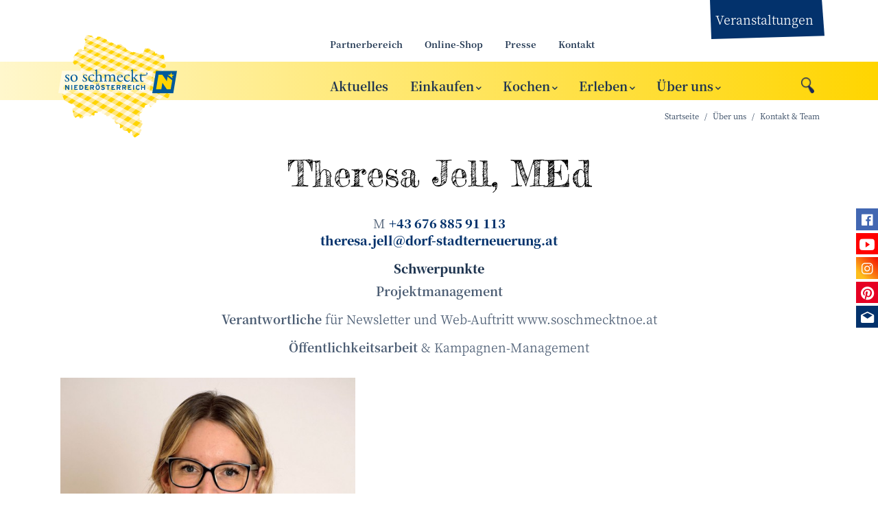

--- FILE ---
content_type: text/html; charset=UTF-8
request_url: https://www.soschmecktnoe.at/theresa-jell
body_size: 29716
content:
<!doctype html>
<html class="no-js" lang="de">
    <head>
        <meta http-equiv="Content-Type" content="text/html; charset=utf-8">
        <meta http-equiv="X-UA-Compatible" content="IE=edge">
        <meta name="viewport" content="width=device-width, initial-scale=1">
        <meta name="robots" content="index, follow">
        
<meta property="og:title" content="Theresa Jell, MEd">

<meta name="description" content="M&nbsp;+43 676 885 91 113 theresa.jell@dorf-stadterneuerung.at  Schwerpunkte  Projektmanagement  Verantwortliche für Newsletter und Web-Auftritt&nbsp;www.soschmecktnoe.at  Öffentlichkeitsarbeit &amp;&nbsp;Kampagnen-Management">
<meta property="og:description" content="M&nbsp;+43 676 885 91 113 theresa.jell@dorf-stadterneuerung.at  Schwerpunkte  Projektmanagement  Verantwortliche für Newsletter und Web-Auftritt&nbsp;www.soschmecktnoe.at  Öffentlichkeitsarbeit &amp;&nbsp;Kampagnen-Management">

<meta property="article:modified_time" content="2025-03-13 08:33:14">
<meta property="article:published_time" content="2025-03-13 08:33:14">
<meta property="og:type" content="website">
<meta property="og:url" content="https://www.soschmecktnoe.at/theresa-jell">


        <link href="/dist/649.449d375e056affccf819.css" rel="stylesheet"/><link href="/dist/main.2b63c6fd826c543d918d.css" rel="stylesheet"/>        <link rel="stylesheet" href="/css/styles2.css?v=7">

        <link rel="apple-touch-icon" sizes="180x180" href="/apple-touch-icon.png?v=2">
        <link rel="icon" type="image/png" sizes="32x32" href="/favicon-32x32.png?v=2">
        <link rel="icon" type="image/png" sizes="16x16" href="/favicon-16x16.png?v=2">
        <link rel="manifest" href="/site.webmanifest?v=2">
        <link rel="mask-icon" href="/safari-pinned-tab.svg?v=2" color="#5bbad5">
        <link rel="shortcut icon" href="/favicon.ico?v=2">
        <meta name="msapplication-TileColor" content="#ffd500">
        <meta name="theme-color" content="#ffffff">

        
        <script>
        dataLayer = [{
        'internal': '0'
        }];
        </script>

        <title>Theresa Jell, MEd - So schmeckt NÖ</title>
        
<link rel="canonical" href="https://www.soschmecktnoe.at/theresa-jell">
                
        <script>
          var _paq = window._paq || [];
          /* tracker methods like "setCustomDimension" should be called before "trackPageView" */
          _paq.push(['disableCookies']);
          _paq.push(['trackPageView']);
          _paq.push(['enableLinkTracking']);
          (function() {
            var u="//matomo.marmara.at/";
            _paq.push(['setTrackerUrl', u+'matomo.php']);
            _paq.push(['setSiteId', '8']);
            var d=document, g=d.createElement('script'), s=d.getElementsByTagName('script')[0];
            g.type='text/javascript'; g.async=true; g.defer=true; g.src=u+'matomo.js'; s.parentNode.insertBefore(g,s);
          })();
        </script>

    </head>
    <body class="ueber-uns kontakt-und-team">


<div class="enu-nav--secondary enu-nav-desktop d-none d-lg-block d-print-none">
    <div class="container">
        <div class="row">
            <div class="col offset-lg-3 offset-xl-4">
                <ul class="nav">
                            <li class="nav-item"><a href="/partnerbereich">Partnerbereich</a></li>
        <li class="nav-item"><a href="https://soschmecktnoe.myproduct.at/" target="_blank">Online-Shop</a></li>
        <li class="nav-item"><a href="/presse">Presse</a></li>
        <li class="nav-item"><a href="/kontakt">Kontakt</a></li>
                    <li class="nav-item enu-nav-item--extra align-bg-top">
                        <a class="nav-link" href="/veranstaltungen">Veranstaltungen</a>
                    </li>
                </ul>
            </div>
        </div>
    </div>
</div>



<div class="enu-page-header d-print-none" id="header-top">
    <div class="container-shy">
        <nav class="navbar navbar-expand-lg enu-navbar--main row justify-content-between">
            <div class="navbar-brand col-8 col-sm-7 col-md-5 col-lg-3 col-xl-4">
                                <div class="navbar-brand-logo-holder" aria-hidden="true">
                    <img class="navbar-brand-logo d-lg-none" id="logoMobile" src="/images/logos/soschmecktnoe_2021_quer.svg" alt="" />
                    <img class="navbar-brand-logo d-none d-lg-block" id="logo" src="/images/logos/soschmecktnoe_2021.svg" alt="" />
                </div>
                <a href="/" aria-label="Zur Startseite von So Schmeckt Niederösterreich" class="navbar-brand-link d-block"></a>
            </div>
            <div class="col enu-navbar-toggler">
                <button class="navbar-toggler search-toggler" type="button" data-toggle="collapse" data-target="#navbarSearch" aria-controls="navbarSearch" aria-expanded="false" aria-label="Suche ein-/ausblenden">
                    <i class="icon icon-lupe"></i>
                </button>
                <button class="navbar-toggler" type="button" data-toggle="collapse" data-target="#navbarNavDropdown" aria-controls="navbarNavDropdown" aria-expanded="false" aria-label="Menü ein-/ausblenden">
                    <i class="icon ion-ios-menu"></i>
                </button>
            </div>

            <div class="enu-navbar-search collapse inverse" id="navbarSearch">
                <div class="container">
                    <div class="row justify-content-around w-100">
                        <div class="col-lg-8 col-xl-6">
                            <form class="form-inline" method="GET" action="/suchergebnisse">
                                <input type="hidden" name="list" value="yes">
                                <input type="hidden" name="h" value="1">
                                <input type="text" class="form-control input-unstyled enu-navbar-search-input" name="suchstr" placeholder="Suchbegriff eingeben…" />
                                <button type="submit" class="btn btn-white enu-search-submit">
                                    Suchen
                                </button>
                            </form>
                        </div>
                    </div>
                </div>
            </div>

            <div class="col d-none d-lg-block position-static align-self-end">
                <div class="enu-nav-desktop">
                <ul class="navbar-nav enu-nav--primary">
                        <li class="nav-item enu-nav-item-1 nav-item" id="menu_185"><a class="nav-link enu-nav-link-1" id="dropdownLink185" href="/aktuelles">Aktuelles</a>        </li>
        <li class="nav-item enu-nav-item-1 nav-item" id="menu_184"><a class="nav-link enu-nav-link-1 dropdown-toggle" id="dropdownLink184" href="/einkaufen" data-toggle="dropdown" aria-haspopup="true" aria-expanded="false">Einkaufen</a>
        <div class="enu-nav-dropdown dropdown-menu" aria-labelledby="dropdownLink184">
                <div class="container">
                <ul class="enu-nav-list-2 row align-items-start">
                            <li class="enu-nav-item-2 col-lg-4" id="menu_196"><a class="nav-link enu-nav-link-2" id="dropdownLink196" href="/lebensmittel-kaufen">Lebensmittel kaufen</a>            </li>
            <li class="enu-nav-item-2 col-lg-4" id="menu_198"><a class="nav-link enu-nav-link-2" id="dropdownLink198" href="/bauernmaerkte">Bauernmärkte</a>            </li>
            <li class="enu-nav-item-2 col-lg-4" id="menu_197"><a class="nav-link enu-nav-link-2" id="dropdownLink197" href="https://soschmecktnoe.myproduct.at/" target="_blank">Online-Shop</a>            </li>
            <li class="enu-nav-item-2 col-lg-4" id="menu_199"><a class="nav-link enu-nav-link-2" id="dropdownLink199" href="/saisonkalender">Saisonkalender</a>            </li>
            <li class="enu-nav-item-2 col-lg-4" id="menu_226"><a class="nav-link enu-nav-link-2" id="dropdownLink226" href="/regionallaeden">Regionalläden</a>            </li>
            <li class="enu-nav-item-2 col-lg-4" id="menu_200"><a class="nav-link enu-nav-link-2" id="dropdownLink200" href="/guetezeichen">Gütezeichen</a>            </li>
            <li class="enu-nav-item-2 col-lg-4" id="menu_201"><a class="nav-link enu-nav-link-2" id="dropdownLink201" href="/geschenkideen">Geschenkideen</a>
            <ul class="enu-nav-list-3">
                                <li class="empty" id="menu_240"><a class="nav-link enu-nav-link-3" id="dropdownLink240" href="/regional-schenken">Regional schenken</a>                </li>
            </ul>

                        </li>
        </ul></div></div>

                </li>
        <li class="nav-item enu-nav-item-1 nav-item" id="menu_183"><a class="nav-link enu-nav-link-1 dropdown-toggle" id="dropdownLink183" href="/kochen" data-toggle="dropdown" aria-haspopup="true" aria-expanded="false">Kochen</a>
        <div class="enu-nav-dropdown dropdown-menu" aria-labelledby="dropdownLink183">
                <div class="container">
                <ul class="enu-nav-list-2 row align-items-start">
                            <li class="enu-nav-item-2 col-lg-4" id="menu_193"><a class="nav-link enu-nav-link-2" id="dropdownLink193" href="/4-viertel-rezepte">4 Viertel-Rezepte</a>            </li>
            <li class="enu-nav-item-2 col-lg-4" id="menu_180"><a class="nav-link enu-nav-link-2" id="dropdownLink180" href="/rezepte">Rezepte</a>            </li>
            <li class="enu-nav-item-2 col-lg-4" id="menu_194"><a class="nav-link enu-nav-link-2" id="dropdownLink194" href="/saisonthemen">Saisonthemen</a>            </li>
            <li class="enu-nav-item-2 col-lg-4" id="menu_195"><a class="nav-link enu-nav-link-2" id="dropdownLink195" href="/kuechenwissen">Küchenwissen</a>            </li>
            <li class="enu-nav-item-2 col-lg-4" id="menu_220"><a class="nav-link enu-nav-link-2" id="dropdownLink220" href="/saisonkalender" target="_blank">Saisonkalender</a>            </li>
        </ul></div></div>

                </li>
        <li class="nav-item enu-nav-item-1 nav-item" id="menu_182"><a class="nav-link enu-nav-link-1 dropdown-toggle" id="dropdownLink182" href="/erleben" data-toggle="dropdown" aria-haspopup="true" aria-expanded="false">Erleben</a>
        <div class="enu-nav-dropdown dropdown-menu" aria-labelledby="dropdownLink182">
                <div class="container">
                <ul class="enu-nav-list-2 row align-items-start">
                            <li class="enu-nav-item-2 col-lg-4" id="menu_192"><a class="nav-link enu-nav-link-2" id="dropdownLink192" href="/veranstaltungen">Veranstaltungen</a>            </li>
            <li class="enu-nav-item-2 col-lg-4" id="menu_190"><a class="nav-link enu-nav-link-2" id="dropdownLink190" href="/essen-und-trinken">Essen & Trinken</a>            </li>
            <li class="enu-nav-item-2 col-lg-4" id="menu_191"><a class="nav-link enu-nav-link-2" id="dropdownLink191" href="/fuehrungen-und-verkostungen">Führungen & Verkostungen</a>            </li>
            <li class="enu-nav-item-2 col-lg-4" id="menu_227"><a class="nav-link enu-nav-link-2" id="dropdownLink227" href="/genussregionen">Genuss Regionen</a>            </li>
            <li class="enu-nav-item-2 col-lg-4" id="menu_237"><a class="nav-link enu-nav-link-2" id="dropdownLink237" href="/produktpraemierungen">Produktprämierungen</a>            </li>
        </ul></div></div>

                </li>
        <li class="nav-item enu-nav-item-1 nav-item active" id="menu_181"><a class="nav-link enu-nav-link-1 dropdown-toggle" id="dropdownLink181" href="/ueber-uns" data-toggle="dropdown" aria-haspopup="true" aria-expanded="false">Über uns</a>
        <div class="enu-nav-dropdown dropdown-menu" aria-labelledby="dropdownLink181">
                <div class="container">
                <ul class="enu-nav-list-2 row align-items-start">
                            <li class="enu-nav-item-2 col-lg-4" id="menu_189"><a class="nav-link enu-nav-link-2" id="dropdownLink189" href="/zur-initiative">Zur Initiative</a>            </li>
            <li class="enu-nav-item-2 col-lg-4" id="menu_188"><a class="nav-link enu-nav-link-2" id="dropdownLink188" href="/kontakt-und-team">Kontakt & Team</a>            </li>
            <li class="enu-nav-item-2 col-lg-4" id="menu_187"><a class="nav-link enu-nav-link-2" id="dropdownLink187" href="/genussbotschafter">Genussbotschafter</a>            </li>
            <li class="enu-nav-item-2 col-lg-4" id="menu_186"><a class="nav-link enu-nav-link-2" id="dropdownLink186" href="/unsere-projekte">Unsere Projekte</a>
            <ul class="enu-nav-list-3">
                                <li class="empty" id="menu_236"><a class="nav-link enu-nav-link-3" id="dropdownLink236" href="/rampenlicht">Rampenlicht</a>                </li>
            </ul>

                        </li>
            <li class="enu-nav-item-2 col-lg-4" id="menu_208"><a class="nav-link enu-nav-link-2" id="dropdownLink208" href="/partnerbetriebe">Partnerbetriebe</a>            </li>
            <li class="enu-nav-item-2 col-lg-4" id="menu_222"><a class="nav-link enu-nav-link-2" id="dropdownLink222" href="/partner-berichten">Partner berichten</a>            </li>
        </ul></div></div>

                </li>
    </ul></div>

            </div>

        </nav>
    </div>

    <div class="enu-nav-mobile collapse d-lg-none d-print-none" id="navbarNavDropdown">
        <div class="enu-nav--primary">
            <div class="container">
                <ul class="navbar-nav">
                            <li class="nav-item nav-item-1"><a class="nav-link enu-nav-link-1" id="dropdownLinkM185" href="/aktuelles">Aktuelles</a>        </li>
        <li class="nav-item nav-item-1"><a class="nav-link enu-nav-link-1 enu-nav-toggler" id="dropdownLinkM184" href="#navItem184" data-toggle="collapse" aria-expanded="false">Einkaufen </a>
                    <ul class="collapse enu-nav-list-2" id="navItem184">
            <li class="nav-item nav-item-2">
                <div class="enu-nav-group">
                <a class="nav-link enu-nav-link-2 float-left" href="/lebensmittel-kaufen">Lebensmittel kaufen</a>
                
                </div>
                            </li>
            <li class="nav-item nav-item-2">
                <div class="enu-nav-group">
                <a class="nav-link enu-nav-link-2 float-left" href="/bauernmaerkte">Bauernmärkte</a>
                
                </div>
                            </li>
            <li class="nav-item nav-item-2">
                <div class="enu-nav-group">
                <a class="nav-link enu-nav-link-2 float-left" href="https://soschmecktnoe.myproduct.at/" target="_blank">Online-Shop</a>
                
                </div>
                            </li>
            <li class="nav-item nav-item-2">
                <div class="enu-nav-group">
                <a class="nav-link enu-nav-link-2 float-left" href="/saisonkalender">Saisonkalender</a>
                
                </div>
                            </li>
            <li class="nav-item nav-item-2">
                <div class="enu-nav-group">
                <a class="nav-link enu-nav-link-2 float-left" href="/regionallaeden">Regionalläden</a>
                
                </div>
                            </li>
            <li class="nav-item nav-item-2">
                <div class="enu-nav-group">
                <a class="nav-link enu-nav-link-2 float-left" href="/guetezeichen">Gütezeichen</a>
                
                </div>
                            </li>
            <li class="nav-item nav-item-2">
                <div class="enu-nav-group">
                <a class="nav-link enu-nav-link-2 float-left" href="/geschenkideen">Geschenkideen</a>
                <a class="enu-nav-toggler enu-nav-toggler-2 float-right" href="#navItem201" data-toggle="collapse" aria-expanded="false"><span class="sr-only">Untermenü ein-/ausblenden</span></a>
                </div>
                
                    <ul class="enu-nav-list-3 collapse" id="navItem201">
                <li class="nav-item nav-item-3"><a class="nav-link enu-nav-link-3" id="dropdownLinkM240" href="/regional-schenken">Regional schenken</a>                </li>
            </ul>

                        </li>
        </ul>

                </li>
        <li class="nav-item nav-item-1"><a class="nav-link enu-nav-link-1 enu-nav-toggler" id="dropdownLinkM183" href="#navItem183" data-toggle="collapse" aria-expanded="false">Kochen </a>
                    <ul class="collapse enu-nav-list-2" id="navItem183">
            <li class="nav-item nav-item-2">
                <div class="enu-nav-group">
                <a class="nav-link enu-nav-link-2 float-left" href="/4-viertel-rezepte">4 Viertel-Rezepte</a>
                
                </div>
                            </li>
            <li class="nav-item nav-item-2">
                <div class="enu-nav-group">
                <a class="nav-link enu-nav-link-2 float-left" href="/rezepte">Rezepte</a>
                
                </div>
                            </li>
            <li class="nav-item nav-item-2">
                <div class="enu-nav-group">
                <a class="nav-link enu-nav-link-2 float-left" href="/saisonthemen">Saisonthemen</a>
                
                </div>
                            </li>
            <li class="nav-item nav-item-2">
                <div class="enu-nav-group">
                <a class="nav-link enu-nav-link-2 float-left" href="/kuechenwissen">Küchenwissen</a>
                
                </div>
                            </li>
            <li class="nav-item nav-item-2">
                <div class="enu-nav-group">
                <a class="nav-link enu-nav-link-2 float-left" href="/saisonkalender" target="_blank">Saisonkalender</a>
                
                </div>
                            </li>
        </ul>

                </li>
        <li class="nav-item nav-item-1"><a class="nav-link enu-nav-link-1 enu-nav-toggler" id="dropdownLinkM182" href="#navItem182" data-toggle="collapse" aria-expanded="false">Erleben </a>
                    <ul class="collapse enu-nav-list-2" id="navItem182">
            <li class="nav-item nav-item-2">
                <div class="enu-nav-group">
                <a class="nav-link enu-nav-link-2 float-left" href="/veranstaltungen">Veranstaltungen</a>
                
                </div>
                            </li>
            <li class="nav-item nav-item-2">
                <div class="enu-nav-group">
                <a class="nav-link enu-nav-link-2 float-left" href="/essen-und-trinken">Essen & Trinken</a>
                
                </div>
                            </li>
            <li class="nav-item nav-item-2">
                <div class="enu-nav-group">
                <a class="nav-link enu-nav-link-2 float-left" href="/fuehrungen-und-verkostungen">Führungen & Verkostungen</a>
                
                </div>
                            </li>
            <li class="nav-item nav-item-2">
                <div class="enu-nav-group">
                <a class="nav-link enu-nav-link-2 float-left" href="/genussregionen">Genuss Regionen</a>
                
                </div>
                            </li>
            <li class="nav-item nav-item-2">
                <div class="enu-nav-group">
                <a class="nav-link enu-nav-link-2 float-left" href="/produktpraemierungen">Produktprämierungen</a>
                
                </div>
                            </li>
        </ul>

                </li>
        <li class="nav-item nav-item-1"><a class="nav-link enu-nav-link-1 enu-nav-toggler" id="dropdownLinkM181" href="#navItem181" data-toggle="collapse" aria-expanded="false">Über uns </a>
                    <ul class="collapse enu-nav-list-2" id="navItem181">
            <li class="nav-item nav-item-2">
                <div class="enu-nav-group">
                <a class="nav-link enu-nav-link-2 float-left" href="/zur-initiative">Zur Initiative</a>
                
                </div>
                            </li>
            <li class="nav-item nav-item-2">
                <div class="enu-nav-group">
                <a class="nav-link enu-nav-link-2 float-left" href="/kontakt-und-team">Kontakt & Team</a>
                
                </div>
                            </li>
            <li class="nav-item nav-item-2">
                <div class="enu-nav-group">
                <a class="nav-link enu-nav-link-2 float-left" href="/genussbotschafter">Genussbotschafter</a>
                
                </div>
                            </li>
            <li class="nav-item nav-item-2">
                <div class="enu-nav-group">
                <a class="nav-link enu-nav-link-2 float-left" href="/unsere-projekte">Unsere Projekte</a>
                <a class="enu-nav-toggler enu-nav-toggler-2 float-right" href="#navItem186" data-toggle="collapse" aria-expanded="false"><span class="sr-only">Untermenü ein-/ausblenden</span></a>
                </div>
                
                    <ul class="enu-nav-list-3 collapse" id="navItem186">
                <li class="nav-item nav-item-3"><a class="nav-link enu-nav-link-3" id="dropdownLinkM236" href="/rampenlicht">Rampenlicht</a>                </li>
            </ul>

                        </li>
            <li class="nav-item nav-item-2">
                <div class="enu-nav-group">
                <a class="nav-link enu-nav-link-2 float-left" href="/partnerbetriebe">Partnerbetriebe</a>
                
                </div>
                            </li>
            <li class="nav-item nav-item-2">
                <div class="enu-nav-group">
                <a class="nav-link enu-nav-link-2 float-left" href="/partner-berichten">Partner berichten</a>
                
                </div>
                            </li>
        </ul>

                </li>
                </ul>
            </div>
        </div>
        <div class="enu-nav--secondary">
            <div class="container">
                <ul class="nav navbar-nav flex-column align-items-start">
                            <li class="nav-item"><a href="/partnerbereich">Partnerbereich</a></li>
        <li class="nav-item"><a href="https://soschmecktnoe.myproduct.at/" target="_blank">Online-Shop</a></li>
        <li class="nav-item"><a href="/presse">Presse</a></li>
        <li class="nav-item"><a href="/kontakt">Kontakt</a></li>
                </ul>
            </div>
        </div>
    </div>
</div>


<div class="d-none d-print-block">
    <div class="container">
        <img class="mb-3 mr-3" id="logoPrint" height="140"
        src="/images/logos/soschmecktnoe_2021.svg" alt="Logo So Schmeckt Niederösterreich" />
    </div>
</div>

<main>
<div class="d-print-none mb-4"><div class="container"><nav class="breadcrumb">
	<a class="breadcrumb-item" href="/">Startseite</a>
<a class="breadcrumb-item" href="/ueber-uns">Über uns</a>
<a class="breadcrumb-item" href="/kontakt-und-team">Kontakt & Team</a>
</nav></div>

</div>
        <!-- standard (0) start -->
        <div class="article-detail">
        
<div class="container beitrag-standard ">
<div class="row"><div class="col-lg-10 offset-lg-1 text-center"><h1>Theresa Jell, MEd</h1></div></div><div class="row"><div class="lead col-lg-10 offset-lg-1 mb-4"><p>M&nbsp;<a class="tel" href="tel:+43 676 885 91 113">+43 676 885 91 113</a><br />
<a href="mailto:theresa.jell@enu.at">theresa.jell@</a><a href="mailto:theresa.jell@dorf-stadterneuerung.at">dorf-stadterneuerung.at</a></p>

<h3>Schwerpunkte</h3>

<p><strong>Projektmanagement</strong></p>

<p><strong>Verantwortliche</strong> für Newsletter und Web-Auftritt&nbsp;www.soschmecktnoe.at</p>

<p><strong>Öffentlichkeitsarbeit</strong> &amp;&nbsp;Kampagnen-Management</p>
    </div><!-- bildklasse:links -->
<div class="col-lg-10 offset-lg-1 mb-md">
    
<figure class="figure links">
    <div class="img-holder">
            <img class="img-fluid " loading="lazy" srcset="/img/360/10615.jpg 360w, /img/505/10615.jpg 505w, /img/570/10615.jpg 570w, /img/720/10615.jpg 720w, /img/1010/10615.jpg 1010w, /img/1140/10615.jpg 1140w" sizes="(min-width: 1200px) 570px, (min-width: 1022px) 505px, (min-width: 768px) 360px, 100vw" src="/img/1140/10615.jpg" alt="Theresa Jell, MEd, Projektmanagerin bei &quot;So schmeckt N&Ouml;&quot;" />

    
                <p class="img-copyright ">© <span class="img-copyright__content">Dorf- und Stadterneuerung</span></p>    </div>
    </figure>

    <div class="body">
            </div>
</div>

    </div>

    </div>
<!-- standardlayout Beitrag Ende -->

</div>
<!-- standard end -->
<div class="enu-page-footer pt-6 mb-3 bg-wood">
    <div class="container">
        <div class="row">
            <section class="col-md-6 order-md-1 d-print-none">
                <div class="bg-white-transparent enu-footer-newsletter-signup">
                    <h2 class="h1 hyphens">News&shy;letter</h2>

                    <p>Mit dem kostenlosen Newsletter erhalten Sie Informationen über regionale Lebensmittel, Veranstaltungen und Rezepte.</p>

                    <a class="btn btn-primary" href="/newsletter">Jetzt abonnieren</a>
                </div>
            </section>

            <section class="col-md-6">
                <div class="bg-white-transparent enu-footer-contact">
                    <h2 class="h1">Kontakt</h2>
                    <p>
                        NÖ Dorf- und Stadterneuerung<br />
                        Initiative „So schmeckt Niederösterreich“<br />
                        Purkersdorferstraße 6a, 3100 St. Pölten<br />
                        T <a href="tel:+43274225111">+43 2742 251 11</a><br />
                        <a href="mailto:office@soschmecktnoe.at">office@soschmecktnoe.at</a>
                    </p>
                </div>
            </section>
        </div>
    </div>
</div>

</main>
<div class="social-media d-print-none">
    <ul class="list-unstyled">
        <li class="list-unstyled-item social-media-item">
            <a href="https://www.facebook.com/soschmecktnoe/" target="_blank" class="d-block d-md-flex social-media-item-fb">
                <i class="icon ion-logo-facebook"></i>
                <span class="sr-only">Finden Sie „So schmeckt Niederösterreich“ auf Facebook</span>
                <span class="label small d-md-flex align-items-center">Facebook</span>
            </a>
        </li>
        <li class="list-unstyled-item social-media-item">
            <a href="https://www.youtube.com/playlist?list=PLnGfANMse4jlH6tvadLr9lGAJYxVH7CIY" target="_blank" class="d-block d-md-flex social-media-item-yt">
                <i class="icon ion-logo-youtube"></i>
                <span class="sr-only">Sehen Sie mehr Videos zu „So schmeckt Niederösterreich“ auf YouTube</span>
                <span class="label small d-md-flex align-items-center">YouTube</span>
            </a>
        </li>
        <li class="list-unstyled-item social-media-item">
            <a href="https://www.instagram.com/soschmecktnoe/" target="_blank" class="d-block d-md-flex social-media-item-ig">
                <i class="icon ion-logo-instagram"></i>
                <span class="sr-only">Besuchen Sie unser Instagram-Profil</span>
                <span class="label small d-md-flex align-items-center">Instagram</span>
            </a>
        </li>
        <li class="list-unstyled-item social-media-item">
            <a href="https://in.pinterest.com/soschmecktnoe/" target="_blank" class="d-block d-md-flex social-media-item-pi">
                <i class="icon ion-logo-pinterest"></i>
                <span class="sr-only">Sieh dir unsere Pins an</span>
                <span class="label small d-md-flex align-items-center">Pinterest</span>
            </a>
        </li>
        <li class="list-unstyled-item social-media-item">
            <a href="/newsletter" class="d-block d-md-flex social-media-item-mail">
                <i class="icon ion-md-mail-open"></i>
                <span class="sr-only">Melden Sie sich zum Newsletter an</span>
                <span class="label small d-md-flex align-items-center">Newsletter</span>
            </a>
        </li>
    </ul>
</div>


<footer class="pt-3">
    <div class="container small page-footer__legal">
        <nav class="nav page-footer__nav" aria-label="Rechtliche Informationen">
            <a class="nav-link mb-2" href="/impressum">Impressum</a>
            <a class="nav-link mb-2" href="/agb">AGB</a>
            <a class="nav-link mb-2" href="/datenschutz">Datenschutz</a>
            <a class="nav-link mb-2" href="/barrierefreiheitserklaerung">Barrierefreiheitserklärung</a>
        </nav>
        <p class="copyright">© 2026 NÖ Dorf- und Stadterneuerung | Alle Rechte vorbehalten</p>
    </div>

</footer>


<a class="toplink" href="#"><i class="icon ion-ios-arrow-up" title="nach oben"></i></a>


<script src="/dist/649.cc0a42081fdaf9cf8c7c.js"></script><script src="/dist/main.f520be577c827c4887a3.js"></script>
<script src="/js/cms.js?v=3"></script>
<script src="/js/cookie.js"></script>

    </body>
</html>


--- FILE ---
content_type: image/svg+xml
request_url: https://www.soschmecktnoe.at/images/logos/soschmecktnoe_2021.svg
body_size: 10436
content:
<svg version="1.1" id="Ebene_1" xmlns="http://www.w3.org/2000/svg" xmlns:xlink="http://www.w3.org/1999/xlink" x="0" y="0" viewBox="0 0 328.8 284.6" xml:space="preserve"><style>.st0,.st6{fill:#fff9e4}.st6{clip-path:url(#SVGID_12_)}.st13,.st7{fill:#ffedae}.st13{clip-path:url(#SVGID_24_)}.st14,.st19{fill:#ffe57e}.st19{clip-path:url(#SVGID_34_)}.st21{fill:#ffd400}.st28{fill:#005a9a}</style><path class="st0" d="M243.9 36.6l2.1.8 1.7-1.4zM256.5 41.6l10.1 4.1-2.8-3.9-6.1-.2-.6-.5zM287.6 54.4l.6.3.5-.4zM118.8 6.5l9.4 4 .8-.5-8.8-4.5z"/><defs><path id="SVGID_1_" d="M76.6 0l-3.7 12 2.9 5.5-2.5 5.2L71.1 38l1.1 1.9-.2.8-5.6 1.5-1.9-2.6-8.7-.8-1.5.6-.7 7.4-9.2 8.8-3.1 7.4 2.7 4.6-3.8 6.9 4 7.8 9.2-1.9 11 8.3-3.3 3.3v6.9l7 6.4-.9 6.1 3.5 3.6-2.1 8 3.6 1.4-2.8 14.7-10.1-1.5-5 6.3-5.7 1.5-11.8 4.7-1.8-2-2.9-2.9-5.9-7.2-8.1-.7-1.5.7-3.7 12.9 2.3 5.3-.2 1.1-2.1 1.3-2.7 6.4 6.1 15.3 14.7 9.4 2.9.9 8.4.7 2.1 2.3 3.1 6.1-8.5 4.9 3.6 19.5 3.8 4.9 1.7.6 4-3.6 6.3-.1 1.1 4.8 8.6.2 1.1-4.1 7.4-3.1 12.5 2.2 3.1-2.9 7.9-.2.4-7 8.3-.3 1.8-3.2 7.9-.5 1.3.9.9 4.4 12.2 5.3.5 2.6h11.1l2 5.1 6 4.3 2.8-1.8 1.7 9.5 3.3 4.6 7.1-.9 4.2 3.3-1.1 8.4 2.5 1.2 3.3-2.6 2.2 1.7-.6 3.6 5 4.1h7.9l4.1 5.9 4 1.1v-3.3l2-2.3 1.7-.5 2.7 5.7.4 2.4-1.7 1.8 8 8.3 12.8-9 5.8-12.7-4.1-4.3 7.2-12.6-2.8-9.2-5.5-1.5-.6-15.6.8-1.3 6.4-4.1 3-6.2-1.4-1.5-1.1-2 2.3-1.7 3.5-1.6 2.5-6.8 2.3-.9 7.1-1.9 5 7.9 1.1.4 9.4-9.8 4.7-1.6 2.2-8.6 5.9-.6 14.2-9.2h1.9l.5 2.9 3.9.6 3.3 3.8.9-.3 4-7.4-.2-3.7 1.9-.3 3.7-5.5v-4.1l-4.2-.3-7.4-5.5-2.4-16.6-2.6-.2-5.9-14-3.8-3.1 2-9.4-1.8-4.4 2.5-2.9 9.2-10.6-3.7-20.9-1.8-11.6-1.1-2.6-11.4.8-8.6-4.1-2.6.4-1.1-.7-.2-3.2-3.9-5.5-6.1-.2-6.4-6.1-11.4 1.7-4.9 11.4-1.9 2.6-3.1-1.9-1.9-.5-2.2 2.4L216 49l-7.9-2.2-2.7 1.5-17.2-8.7-2-4.9-13.4-9.8-8.3.4-2.2 3.1-14.5-7.9h-5l-7.9-4.6-1.1-3.4-15.9-8.2h-9.5L106 8.7l-5.3 1.6-3.5.2.5-2.4-.3-1.2-3.5-4.8L77 0z"/></defs><clipPath id="SVGID_2_"><use xlink:href="#SVGID_1_" overflow="visible"/></clipPath><path clip-path="url(#SVGID_2_)" fill="#fff9e4" d="M147.3 18.6l-9.6-4.1 9.7-7.1 9.5 4z"/><path class="st0" d="M164.5 25.3l-.4.6 2.5 1.1 2.5-1.9zM176.4 31.2l10 4.2v-.1l-.2-.6-7.4-5.4z"/><defs><path id="SVGID_3_" d="M76.6 0l-3.7 12 2.9 5.5-2.5 5.2L71.1 38l1.1 1.9-.2.8-5.6 1.5-1.9-2.6-8.7-.8-1.5.6-.7 7.4-9.2 8.8-3.1 7.4 2.7 4.6-3.8 6.9 4 7.8 9.2-1.9 11 8.3-3.3 3.3v6.9l7 6.4-.9 6.1 3.5 3.6-2.1 8 3.6 1.4-2.8 14.7-10.1-1.5-5 6.3-5.7 1.5-11.8 4.7-1.8-2-2.9-2.9-5.9-7.2-8.1-.7-1.5.7-3.7 12.9 2.3 5.3-.2 1.1-2.1 1.3-2.7 6.4 6.1 15.3 14.7 9.4 2.9.9 8.4.7 2.1 2.3 3.1 6.1-8.5 4.9 3.6 19.5 3.8 4.9 1.7.6 4-3.6 6.3-.1 1.1 4.8 8.6.2 1.1-4.1 7.4-3.1 12.5 2.2 3.1-2.9 7.9-.2.4-7 8.3-.3 1.8-3.2 7.9-.5 1.3.9.9 4.4 12.2 5.3.5 2.6h11.1l2 5.1 6 4.3 2.8-1.8 1.7 9.5 3.3 4.6 7.1-.9 4.2 3.3-1.1 8.4 2.5 1.2 3.3-2.6 2.2 1.7-.6 3.6 5 4.1h7.9l4.1 5.9 4 1.1v-3.3l2-2.3 1.7-.5 2.7 5.7.4 2.4-1.7 1.8 8 8.3 12.8-9 5.8-12.7-4.1-4.3 7.2-12.6-2.8-9.2-5.5-1.5-.6-15.6.8-1.3 6.4-4.1 3-6.2-1.4-1.5-1.1-2 2.3-1.7 3.5-1.6 2.5-6.8 2.3-.9 7.1-1.9 5 7.9 1.1.4 9.4-9.8 4.7-1.6 2.2-8.6 5.9-.6 14.2-9.2h1.9l.5 2.9 3.9.6 3.3 3.8.9-.3 4-7.4-.2-3.7 1.9-.3 3.7-5.5v-4.1l-4.2-.3-7.4-5.5-2.4-16.6-2.6-.2-5.9-14-3.8-3.1 2-9.4-1.8-4.4 2.5-2.9 9.2-10.6-3.7-20.9-1.8-11.6-1.1-2.6-11.4.8-8.6-4.1-2.6.4-1.1-.7-.2-3.2-3.9-5.5-6.1-.2-6.4-6.1-11.4 1.7-4.9 11.4-1.9 2.6-3.1-1.9-1.9-.5-2.2 2.4L216 49l-7.9-2.2-2.7 1.5-17.2-8.7-2-4.9-13.4-9.8-8.3.4-2.2 3.1-14.5-7.9h-5l-7.9-4.6-1.1-3.4-15.9-8.2h-9.5L106 8.7l-5.3 1.6-3.5.2.5-2.4-.3-1.2-3.5-4.8L77 0z"/></defs><clipPath id="SVGID_4_"><use xlink:href="#SVGID_3_" overflow="visible"/></clipPath><path clip-path="url(#SVGID_4_)" fill="#fff9e4" d="M206.5 43.9l-10.1-4.3 9.5-7.4 10.2 4.2z"/><path class="st0" d="M225.9 51.2l-4.7-1.1 5.8 2.5 3.7-2.9-.7-.4-1.9-.5zM237.6 56.8l10.5 4.5 9.5-7.8-10.5-4.3zM258.7 65.8l10.7 4.5 9.5-7.9-10.7-4.4zM280.2 74.9l10.9 4.6 4.7-3.9-1.2-6.6-4.9-2.1zM76.6 0l-2 6.4 6.7-4.7L77.5.1 77 0zM80.6 12.7l9.3 4 8.7-6.3-1.4.1.3-1.8-7.1-3.1zM99.2 20.8l9.5 4.1 9.8-7.2-9.4-4.1zM118.2 29l9.6 4.2 9.8-7.4-9.6-4.1zM137.3 37.5l9.8 4.3 9.8-7.4-9.8-4.2zM156.9 46.1l10 4.3 9.8-7.6-10-4.2zM176.9 54.8l10.2 4.4 9.8-7.7-10.2-4.3zM197.3 63.6l10.4 4.5 9.7-7.8-10.3-4.4zM218.3 72.5l10.5 4.5 9.8-7.9-10.6-4.5zM239.5 81.7l10.7 4.6 9.7-8-10.7-4.6zM261 91l11 4.8 9.6-8.2-10.9-4.7zM283 100.6l3.9 1.6 2.1-2.4 5.7-6.6-2.1-.9zM73.3 22.7l-.9 6.7 7.5-5.5-5.9-2.6zM79.2 35.3l9.5 4.2 10-7.3-9.4-4.2zM98.2 43.8l9.6 4.3 10.1-7.5-9.7-4.2zM117.3 52.6l9.8 4.3 10-7.6-9.8-4.3zM137 61.3l10 4.5 10-7.8-10-4.3zM157.1 70.3l10.1 4.5 10-7.9-10.1-4.4zM177.5 79.4l10.4 4.6 9.9-8-10.3-4.5zM198.5 88.5l10.6 4.7 9.9-8.1-10.5-4.7zM219.8 97.9l10.7 4.8 9.9-8.2-10.7-4.8zM241.4 107.5l11 4.9 9.8-8.4-10.9-4.8zM263.4 117.3l11.2 5 9.9-8.5-11.2-4.9zM285.9 127.4l9.2 4-3.7-8.8zM54.3 39.4l-.3 3.2 4.9-3.5-3.1-.3zM58.7 50.2l9.5 4.4L78.5 47 69 42.7zM77.8 58.9l9.6 4.4 10.3-7.6-9.7-4.4zM96.9 67.9l9.8 4.5 10.3-7.8-9.8-4.4zM116.6 76.9l10 4.6 10.3-7.9-10-4.5zM136.7 86.1l10.2 4.7 10.2-8.1-10.1-4.6zM157.2 95.5l10.4 4.7 10.2-8.1-10.4-4.7zM178.3 104.8l10.6 4.9 10.2-8.3-10.6-4.8zM199.6 114.5l10.8 5 10.1-8.5-10.8-4.8zM221.3 124.4l11 5.1 10.1-8.6-11-5zM243.4 134.5l11.2 5.2 10.1-8.8-11.2-5zM265.9 144.8l11.5 5.3 10-8.9-11.4-5.1zM289 155.4l11.6 5.3 6.5-5.8-6.1-4.5-.5-3.3-1.5-.7z"/><defs><path id="SVGID_5_" d="M76.6 0l-3.7 12 2.9 5.5-2.5 5.2L71.1 38l1.1 1.9-.2.8-5.6 1.5-1.9-2.6-8.7-.8-1.5.6-.7 7.4-9.2 8.8-3.1 7.4 2.7 4.6-3.8 6.9 4 7.8 9.2-1.9 11 8.3-3.3 3.3v6.9l7 6.4-.9 6.1 3.5 3.6-2.1 8 3.6 1.4-2.8 14.7-10.1-1.5-5 6.3-5.7 1.5-11.8 4.7-1.8-2-2.9-2.9-5.9-7.2-8.1-.7-1.5.7-3.7 12.9 2.3 5.3-.2 1.1-2.1 1.3-2.7 6.4 6.1 15.3 14.7 9.4 2.9.9 8.4.7 2.1 2.3 3.1 6.1-8.5 4.9 3.6 19.5 3.8 4.9 1.7.6 4-3.6 6.3-.1 1.1 4.8 8.6.2 1.1-4.1 7.4-3.1 12.5 2.2 3.1-2.9 7.9-.2.4-7 8.3-.3 1.8-3.2 7.9-.5 1.3.9.9 4.4 12.2 5.3.5 2.6h11.1l2 5.1 6 4.3 2.8-1.8 1.7 9.5 3.3 4.6 7.1-.9 4.2 3.3-1.1 8.4 2.5 1.2 3.3-2.6 2.2 1.7-.6 3.6 5 4.1h7.9l4.1 5.9 4 1.1v-3.3l2-2.3 1.7-.5 2.7 5.7.4 2.4-1.7 1.8 8 8.3 12.8-9 5.8-12.7-4.1-4.3 7.2-12.6-2.8-9.2-5.5-1.5-.6-15.6.8-1.3 6.4-4.1 3-6.2-1.4-1.5-1.1-2 2.3-1.7 3.5-1.6 2.5-6.8 2.3-.9 7.1-1.9 5 7.9 1.1.4 9.4-9.8 4.7-1.6 2.2-8.6 5.9-.6 14.2-9.2h1.9l.5 2.9 3.9.6 3.3 3.8.9-.3 4-7.4-.2-3.7 1.9-.3 3.7-5.5v-4.1l-4.2-.3-7.4-5.5-2.4-16.6-2.6-.2-5.9-14-3.8-3.1 2-9.4-1.8-4.4 2.5-2.9 9.2-10.6-3.7-20.9-1.8-11.6-1.1-2.6-11.4.8-8.6-4.1-2.6.4-1.1-.7-.2-3.2-3.9-5.5-6.1-.2-6.4-6.1-11.4 1.7-4.9 11.4-1.9 2.6-3.1-1.9-1.9-.5-2.2 2.4L216 49l-7.9-2.2-2.7 1.5-17.2-8.7-2-4.9-13.4-9.8-8.3.4-2.2 3.1-14.5-7.9h-5l-7.9-4.6-1.1-3.4-15.9-8.2h-9.5L106 8.7l-5.3 1.6-3.5.2.5-2.4-.3-1.2-3.5-4.8L77 0z"/></defs><clipPath id="SVGID_6_"><use xlink:href="#SVGID_5_" overflow="visible"/></clipPath><path clip-path="url(#SVGID_6_)" fill="#fff9e4" d="M324.4 171.5l-12-5.4 10-9.1 11.9 5.3z"/><path class="st0" d="M41.4 62.8l-.1.2 2.7 4.6-.3.6 3.6 1.7 10.5-7.7-9.5-4.4zM56.9 74.4l9.6 4.5L77 71.1l-9.6-4.5zM76 83.6l9.9 4.6 10.5-7.9-9.9-4.6zM95.8 92.9l10 4.7 10.5-8.1-10-4.6zM115.9 102.3l10.2 4.8 10.5-8.2-10.2-4.7zM136.4 112l10.5 4.8 10.4-8.3-10.4-4.8zM157.6 121.6l10.6 5 10.4-8.5-10.6-4.9zM178.9 131.6l10.8 5 10.4-8.6-10.8-5zM200.7 141.8l11 5.1 10.4-8.7-11.1-5.1zM222.9 152.2l11.2 5.2 10.3-8.9-11.2-5.2zM245.5 162.8l11.5 5.4 10.2-9.1-11.4-5.3zM268.6 173.6l10.9 5.1 4.2-2.7 6.8-6.2-11.7-5.4zM301.3 176.3l1 1.2.9-.3.7-1.2-1.6-.7z"/><defs><path id="SVGID_7_" d="M76.6 0l-3.7 12 2.9 5.5-2.5 5.2L71.1 38l1.1 1.9-.2.8-5.6 1.5-1.9-2.6-8.7-.8-1.5.6-.7 7.4-9.2 8.8-3.1 7.4 2.7 4.6-3.8 6.9 4 7.8 9.2-1.9 11 8.3-3.3 3.3v6.9l7 6.4-.9 6.1 3.5 3.6-2.1 8 3.6 1.4-2.8 14.7-10.1-1.5-5 6.3-5.7 1.5-11.8 4.7-1.8-2-2.9-2.9-5.9-7.2-8.1-.7-1.5.7-3.7 12.9 2.3 5.3-.2 1.1-2.1 1.3-2.7 6.4 6.1 15.3 14.7 9.4 2.9.9 8.4.7 2.1 2.3 3.1 6.1-8.5 4.9 3.6 19.5 3.8 4.9 1.7.6 4-3.6 6.3-.1 1.1 4.8 8.6.2 1.1-4.1 7.4-3.1 12.5 2.2 3.1-2.9 7.9-.2.4-7 8.3-.3 1.8-3.2 7.9-.5 1.3.9.9 4.4 12.2 5.3.5 2.6h11.1l2 5.1 6 4.3 2.8-1.8 1.7 9.5 3.3 4.6 7.1-.9 4.2 3.3-1.1 8.4 2.5 1.2 3.3-2.6 2.2 1.7-.6 3.6 5 4.1h7.9l4.1 5.9 4 1.1v-3.3l2-2.3 1.7-.5 2.7 5.7.4 2.4-1.7 1.8 8 8.3 12.8-9 5.8-12.7-4.1-4.3 7.2-12.6-2.8-9.2-5.5-1.5-.6-15.6.8-1.3 6.4-4.1 3-6.2-1.4-1.5-1.1-2 2.3-1.7 3.5-1.6 2.5-6.8 2.3-.9 7.1-1.9 5 7.9 1.1.4 9.4-9.8 4.7-1.6 2.2-8.6 5.9-.6 14.2-9.2h1.9l.5 2.9 3.9.6 3.3 3.8.9-.3 4-7.4-.2-3.7 1.9-.3 3.7-5.5v-4.1l-4.2-.3-7.4-5.5-2.4-16.6-2.6-.2-5.9-14-3.8-3.1 2-9.4-1.8-4.4 2.5-2.9 9.2-10.6-3.7-20.9-1.8-11.6-1.1-2.6-11.4.8-8.6-4.1-2.6.4-1.1-.7-.2-3.2-3.9-5.5-6.1-.2-6.4-6.1-11.4 1.7-4.9 11.4-1.9 2.6-3.1-1.9-1.9-.5-2.2 2.4L216 49l-7.9-2.2-2.7 1.5-17.2-8.7-2-4.9-13.4-9.8-8.3.4-2.2 3.1-14.5-7.9h-5l-7.9-4.6-1.1-3.4-15.9-8.2h-9.5L106 8.7l-5.3 1.6-3.5.2.5-2.4-.3-1.2-3.5-4.8L77 0z"/></defs><clipPath id="SVGID_8_"><use xlink:href="#SVGID_7_" overflow="visible"/></clipPath><path clip-path="url(#SVGID_8_)" fill="#fff9e4" d="M45.2 94.8l-9.7-4.6 10.7-8 9.7 4.6z"/><path class="st0" d="M61.1 94.9v4l4.8 4.5 9.4-7.1-9.9-4.7zM74.5 109.2l10 4.9 10.7-8.3-10-4.8zM94.6 118.9l10.3 5 10.7-8.5-10.3-4.8zM115.2 128.8l10.4 5.1 10.7-8.6-10.4-4.9zM136.4 138.7l10.6 5.2 10.7-8.7-10.6-5.1zM157.8 149l10.8 5.2 10.6-8.8-10.8-5.2zM179.6 159.5l11 5.3 10.6-9-11-5.2zM201.8 170.2l11.3 5.5 10.6-9.2-11.3-5.4zM224.5 181.1l11.5 5.6 10.6-9.3-11.5-5.5zM247.7 192.3l.1.1 2.4-.7 1.6 2.6 6.8 3.3 7.1-7.4 3.7-1.3.5-.4-11.7-5.6zM68.6 123l2.9 1.1 2.2-1.7-4.4-2.1zM72.8 135.9l10.3 5.1 10.9-8.6-10.2-5zM93.4 146.1l10.5 5.2 10.9-8.8-10.4-5.1zM114.7 156.3l10.6 5.3 10.9-8.9-10.6-5.2zM136.1 166.9l10.8 5.4 10.9-9.1-10.8-5.3zM157.9 177.7l11.1 5.5 10.9-9.2-11.1-5.4zM180.2 188.7l11.3 5.6 10.9-9.4-11.3-5.5zM203 200l11.5 5.7 10.9-9.6-11.6-5.6zM226.2 211.5l5.7 2.8 3-6.1-1.5-1.6-.6-1.1-6.6 6zm10.7-9.6l.2-.1h-.1l-.1.1zM20.3 138l.6-.5-1.8-.1zM30.3 143.1h.1l-.1-.1zM50.5 153.3l10.3 5.3 11.2-8.9-10.3-5.1zM71.1 163.8l10.5 5.3 11.2-8.9-10.5-5.3zM92.4 174.3l10.7 5.4 11.2-9.1-10.7-5.3zM113.9 185.2l10.8 5.6 11.2-9.3L125 176zM135.8 196.3l11.1 5.7 11.1-9.5-11.1-5.5zM158.1 207.7l11.4 5.8 11.1-9.7-11.4-5.6zM180.9 219.3l11.6 5.9 11.1-9.8-11.6-5.8zM204.2 231.1l11.9 6 9.1-8.2-.1-2.8-9.8-4.9zM228 243.2l5.7 2.9v-.1l-1.9-6.2zM14.7 155l.5 1.2-.2 1.1-2.1 1.3-1.7 4 6.2 3.3L29 157l-10.1-5.2zM27.6 171.2l10.3 5.3 11.5-9-10.3-5.3zM48.3 182l10.4 5.4 11.5-9.2-10.4-5.4zM69.6 192.8l10.7 5.6 11.4-9.4-10.6-5.5zM91.1 204l10.9 5.7 11.4-9.5-10.9-5.6zM117.3 211.9l1.2-.1 1.3.9.9 4.4 5.5 2.4 9.4-7.9-11.1-5.8zM138 225h6.5l2 5.1 2.1 1.5 9.6-8.4-11.4-5.8zM158.3 239.1l11.6 6.1 11.4-10.1-11.6-6zM181.7 251.3l11.8 6.2 11.4-10.2-11.9-6.1zM205.5 263.8l12.2 6.3 10.5-9.7-1.7-1.8.1-.2-9.7-5z"/><defs><path id="SVGID_9_" d="M76.6 0l-3.7 12 2.9 5.5-2.5 5.2L71.1 38l1.1 1.9-.2.8-5.6 1.5-1.9-2.6-8.7-.8-1.5.6-.7 7.4-9.2 8.8-3.1 7.4 2.7 4.6-3.8 6.9 4 7.8 9.2-1.9 11 8.3-3.3 3.3v6.9l7 6.4-.9 6.1 3.5 3.6-2.1 8 3.6 1.4-2.8 14.7-10.1-1.5-5 6.3-5.7 1.5-11.8 4.7-1.8-2-2.9-2.9-5.9-7.2-8.1-.7-1.5.7-3.7 12.9 2.3 5.3-.2 1.1-2.1 1.3-2.7 6.4 6.1 15.3 14.7 9.4 2.9.9 8.4.7 2.1 2.3 3.1 6.1-8.5 4.9 3.6 19.5 3.8 4.9 1.7.6 4-3.6 6.3-.1 1.1 4.8 8.6.2 1.1-4.1 7.4-3.1 12.5 2.2 3.1-2.9 7.9-.2.4-7 8.3-.3 1.8-3.2 7.9-.5 1.3.9.9 4.4 12.2 5.3.5 2.6h11.1l2 5.1 6 4.3 2.8-1.8 1.7 9.5 3.3 4.6 7.1-.9 4.2 3.3-1.1 8.4 2.5 1.2 3.3-2.6 2.2 1.7-.6 3.6 5 4.1h7.9l4.1 5.9 4 1.1v-3.3l2-2.3 1.7-.5 2.7 5.7.4 2.4-1.7 1.8 8 8.3 12.8-9 5.8-12.7-4.1-4.3 7.2-12.6-2.8-9.2-5.5-1.5-.6-15.6.8-1.3 6.4-4.1 3-6.2-1.4-1.5-1.1-2 2.3-1.7 3.5-1.6 2.5-6.8 2.3-.9 7.1-1.9 5 7.9 1.1.4 9.4-9.8 4.7-1.6 2.2-8.6 5.9-.6 14.2-9.2h1.9l.5 2.9 3.9.6 3.3 3.8.9-.3 4-7.4-.2-3.7 1.9-.3 3.7-5.5v-4.1l-4.2-.3-7.4-5.5-2.4-16.6-2.6-.2-5.9-14-3.8-3.1 2-9.4-1.8-4.4 2.5-2.9 9.2-10.6-3.7-20.9-1.8-11.6-1.1-2.6-11.4.8-8.6-4.1-2.6.4-1.1-.7-.2-3.2-3.9-5.5-6.1-.2-6.4-6.1-11.4 1.7-4.9 11.4-1.9 2.6-3.1-1.9-1.9-.5-2.2 2.4L216 49l-7.9-2.2-2.7 1.5-17.2-8.7-2-4.9-13.4-9.8-8.3.4-2.2 3.1-14.5-7.9h-5l-7.9-4.6-1.1-3.4-15.9-8.2h-9.5L106 8.7l-5.3 1.6-3.5.2.5-2.4-.3-1.2-3.5-4.8L77 0z"/></defs><clipPath id="SVGID_10_"><use xlink:href="#SVGID_9_" overflow="visible"/></clipPath><path clip-path="url(#SVGID_10_)" fill="#fff9e4" d="M242.3 283l-12.4-6.5 11.3-10.5 12.4 6.4z"/><path class="st0" d="M25.6 186.2l.6-.5-8.5-4.5zM46.3 197.4l.8-.6-1.5-.8zM46.2 211.7l10.7 5.7 11.8-9.6-10.7-5.6zM67.7 223.3l4.3 2.3 4.6-1.9 7.1 1.2 6.7-5.5-10.9-5.8z"/><defs><path id="SVGID_11_" d="M76.6 0l-3.7 12 2.9 5.5-2.5 5.2L71.1 38l1.1 1.9-.2.8-5.6 1.5-1.9-2.6-8.7-.8-1.5.6-.7 7.4-9.2 8.8-3.1 7.4 2.7 4.6-3.8 6.9 4 7.8 9.2-1.9 11 8.3-3.3 3.3v6.9l7 6.4-.9 6.1 3.5 3.6-2.1 8 3.6 1.4-2.8 14.7-10.1-1.5-5 6.3-5.7 1.5-11.8 4.7-1.8-2-2.9-2.9-5.9-7.2-8.1-.7-1.5.7-3.7 12.9 2.3 5.3-.2 1.1-2.1 1.3-2.7 6.4 6.1 15.3 14.7 9.4 2.9.9 8.4.7 2.1 2.3 3.1 6.1-8.5 4.9 3.6 19.5 3.8 4.9 1.7.6 4-3.6 6.3-.1 1.1 4.8 8.6.2 1.1-4.1 7.4-3.1 12.5 2.2 3.1-2.9 7.9-.2.4-7 8.3-.3 1.8-3.2 7.9-.5 1.3.9.9 4.4 12.2 5.3.5 2.6h11.1l2 5.1 6 4.3 2.8-1.8 1.7 9.5 3.3 4.6 7.1-.9 4.2 3.3-1.1 8.4 2.5 1.2 3.3-2.6 2.2 1.7-.6 3.6 5 4.1h7.9l4.1 5.9 4 1.1v-3.3l2-2.3 1.7-.5 2.7 5.7.4 2.4-1.7 1.8 8 8.3 12.8-9 5.8-12.7-4.1-4.3 7.2-12.6-2.8-9.2-5.5-1.5-.6-15.6.8-1.3 6.4-4.1 3-6.2-1.4-1.5-1.1-2 2.3-1.7 3.5-1.6 2.5-6.8 2.3-.9 7.1-1.9 5 7.9 1.1.4 9.4-9.8 4.7-1.6 2.2-8.6 5.9-.6 14.2-9.2h1.9l.5 2.9 3.9.6 3.3 3.8.9-.3 4-7.4-.2-3.7 1.9-.3 3.7-5.5v-4.1l-4.2-.3-7.4-5.5-2.4-16.6-2.6-.2-5.9-14-3.8-3.1 2-9.4-1.8-4.4 2.5-2.9 9.2-10.6-3.7-20.9-1.8-11.6-1.1-2.6-11.4.8-8.6-4.1-2.6.4-1.1-.7-.2-3.2-3.9-5.5-6.1-.2-6.4-6.1-11.4 1.7-4.9 11.4-1.9 2.6-3.1-1.9-1.9-.5-2.2 2.4L216 49l-7.9-2.2-2.7 1.5-17.2-8.7-2-4.9-13.4-9.8-8.3.4-2.2 3.1-14.5-7.9h-5l-7.9-4.6-1.1-3.4-15.9-8.2h-9.5L106 8.7l-5.3 1.6-3.5.2.5-2.4-.3-1.2-3.5-4.8L77 0z"/></defs><clipPath id="SVGID_12_"><use xlink:href="#SVGID_11_" overflow="visible"/></clipPath><path class="st6" d="M100.9 241.1l-11.2-6 11.7-9.9 11.2 5.9zM170.4 278.4l-11.9-6.4 11.7-10.4 11.8 6.3zM194.6 291.4l-12.2-6.5 11.7-10.6 12.1 6.4z"/><path class="st0" d="M45 227.2z"/><path class="st7" d="M247.7 36l-1.5 1.3 10.3 4.3.6-.5-5.8-5.6z"/><defs><path id="SVGID_13_" d="M76.6 0l-3.7 12 2.9 5.5-2.5 5.2L71.1 38l1.1 1.9-.2.8-5.6 1.5-1.9-2.6-8.7-.8-1.5.6-.7 7.4-9.2 8.8-3.1 7.4 2.7 4.6-3.8 6.9 4 7.8 9.2-1.9 11 8.3-3.3 3.3v6.9l7 6.4-.9 6.1 3.5 3.6-2.1 8 3.6 1.4-2.8 14.7-10.1-1.5-5 6.3-5.7 1.5-11.8 4.7-1.8-2-2.9-2.9-5.9-7.2-8.1-.7-1.5.7-3.7 12.9 2.3 5.3-.2 1.1-2.1 1.3-2.7 6.4 6.1 15.3 14.7 9.4 2.9.9 8.4.7 2.1 2.3 3.1 6.1-8.5 4.9 3.6 19.5 3.8 4.9 1.7.6 4-3.6 6.3-.1 1.1 4.8 8.6.2 1.1-4.1 7.4-3.1 12.5 2.2 3.1-2.9 7.9-.2.4-7 8.3-.3 1.8-3.2 7.9-.5 1.3.9.9 4.4 12.2 5.3.5 2.6h11.1l2 5.1 6 4.3 2.8-1.8 1.7 9.5 3.3 4.6 7.1-.9 4.2 3.3-1.1 8.4 2.5 1.2 3.3-2.6 2.2 1.7-.6 3.6 5 4.1h7.9l4.1 5.9 4 1.1v-3.3l2-2.3 1.7-.5 2.7 5.7.4 2.4-1.7 1.8 8 8.3 12.8-9 5.8-12.7-4.1-4.3 7.2-12.6-2.8-9.2-5.5-1.5-.6-15.6.8-1.3 6.4-4.1 3-6.2-1.4-1.5-1.1-2 2.3-1.7 3.5-1.6 2.5-6.8 2.3-.9 7.1-1.9 5 7.9 1.1.4 9.4-9.8 4.7-1.6 2.2-8.6 5.9-.6 14.2-9.2h1.9l.5 2.9 3.9.6 3.3 3.8.9-.3 4-7.4-.2-3.7 1.9-.3 3.7-5.5v-4.1l-4.2-.3-7.4-5.5-2.4-16.6-2.6-.2-5.9-14-3.8-3.1 2-9.4-1.8-4.4 2.5-2.9 9.2-10.6-3.7-20.9-1.8-11.6-1.1-2.6-11.4.8-8.6-4.1-2.6.4-1.1-.7-.2-3.2-3.9-5.5-6.1-.2-6.4-6.1-11.4 1.7-4.9 11.4-1.9 2.6-3.1-1.9-1.9-.5-2.2 2.4L216 49l-7.9-2.2-2.7 1.5-17.2-8.7-2-4.9-13.4-9.8-8.3.4-2.2 3.1-14.5-7.9h-5l-7.9-4.6-1.1-3.4-15.9-8.2h-9.5L106 8.7l-5.3 1.6-3.5.2.5-2.4-.3-1.2-3.5-4.8L77 0z"/></defs><clipPath id="SVGID_14_"><use xlink:href="#SVGID_13_" overflow="visible"/></clipPath><path clip-path="url(#SVGID_14_)" fill="#ffedae" d="M277.6 50.3L267 45.9l9.3-7.6 10.5 4.3z"/><path class="st7" d="M288.7 54.3l-.5.4 4.5 1.8-1.1-2.4zM113.6 4.3l5.2 2.2 1.4-1-2.3-1.2zM128.2 10.5L134 13l-.2-.5L129 10z"/><defs><path id="SVGID_15_" d="M76.6 0l-3.7 12 2.9 5.5-2.5 5.2L71.1 38l1.1 1.9-.2.8-5.6 1.5-1.9-2.6-8.7-.8-1.5.6-.7 7.4-9.2 8.8-3.1 7.4 2.7 4.6-3.8 6.9 4 7.8 9.2-1.9 11 8.3-3.3 3.3v6.9l7 6.4-.9 6.1 3.5 3.6-2.1 8 3.6 1.4-2.8 14.7-10.1-1.5-5 6.3-5.7 1.5-11.8 4.7-1.8-2-2.9-2.9-5.9-7.2-8.1-.7-1.5.7-3.7 12.9 2.3 5.3-.2 1.1-2.1 1.3-2.7 6.4 6.1 15.3 14.7 9.4 2.9.9 8.4.7 2.1 2.3 3.1 6.1-8.5 4.9 3.6 19.5 3.8 4.9 1.7.6 4-3.6 6.3-.1 1.1 4.8 8.6.2 1.1-4.1 7.4-3.1 12.5 2.2 3.1-2.9 7.9-.2.4-7 8.3-.3 1.8-3.2 7.9-.5 1.3.9.9 4.4 12.2 5.3.5 2.6h11.1l2 5.1 6 4.3 2.8-1.8 1.7 9.5 3.3 4.6 7.1-.9 4.2 3.3-1.1 8.4 2.5 1.2 3.3-2.6 2.2 1.7-.6 3.6 5 4.1h7.9l4.1 5.9 4 1.1v-3.3l2-2.3 1.7-.5 2.7 5.7.4 2.4-1.7 1.8 8 8.3 12.8-9 5.8-12.7-4.1-4.3 7.2-12.6-2.8-9.2-5.5-1.5-.6-15.6.8-1.3 6.4-4.1 3-6.2-1.4-1.5-1.1-2 2.3-1.7 3.5-1.6 2.5-6.8 2.3-.9 7.1-1.9 5 7.9 1.1.4 9.4-9.8 4.7-1.6 2.2-8.6 5.9-.6 14.2-9.2h1.9l.5 2.9 3.9.6 3.3 3.8.9-.3 4-7.4-.2-3.7 1.9-.3 3.7-5.5v-4.1l-4.2-.3-7.4-5.5-2.4-16.6-2.6-.2-5.9-14-3.8-3.1 2-9.4-1.8-4.4 2.5-2.9 9.2-10.6-3.7-20.9-1.8-11.6-1.1-2.6-11.4.8-8.6-4.1-2.6.4-1.1-.7-.2-3.2-3.9-5.5-6.1-.2-6.4-6.1-11.4 1.7-4.9 11.4-1.9 2.6-3.1-1.9-1.9-.5-2.2 2.4L216 49l-7.9-2.2-2.7 1.5-17.2-8.7-2-4.9-13.4-9.8-8.3.4-2.2 3.1-14.5-7.9h-5l-7.9-4.6-1.1-3.4-15.9-8.2h-9.5L106 8.7l-5.3 1.6-3.5.2.5-2.4-.3-1.2-3.5-4.8L77 0z"/></defs><clipPath id="SVGID_16_"><use xlink:href="#SVGID_15_" overflow="visible"/></clipPath><path clip-path="url(#SVGID_16_)" fill="#ffedae" d="M156.8 22.9l-9.7-4.1 9.6-7.2 9.7 4z"/><path class="st7" d="M169.1 25.1l-2.5 1.9 9.8 4.2 2.4-1.9-6-4.4zM186.4 35.4v-.1z"/><defs><path id="SVGID_17_" d="M76.6 0l-3.7 12 2.9 5.5-2.5 5.2L71.1 38l1.1 1.9-.2.8-5.6 1.5-1.9-2.6-8.7-.8-1.5.6-.7 7.4-9.2 8.8-3.1 7.4 2.7 4.6-3.8 6.9 4 7.8 9.2-1.9 11 8.3-3.3 3.3v6.9l7 6.4-.9 6.1 3.5 3.6-2.1 8 3.6 1.4-2.8 14.7-10.1-1.5-5 6.3-5.7 1.5-11.8 4.7-1.8-2-2.9-2.9-5.9-7.2-8.1-.7-1.5.7-3.7 12.9 2.3 5.3-.2 1.1-2.1 1.3-2.7 6.4 6.1 15.3 14.7 9.4 2.9.9 8.4.7 2.1 2.3 3.1 6.1-8.5 4.9 3.6 19.5 3.8 4.9 1.7.6 4-3.6 6.3-.1 1.1 4.8 8.6.2 1.1-4.1 7.4-3.1 12.5 2.2 3.1-2.9 7.9-.2.4-7 8.3-.3 1.8-3.2 7.9-.5 1.3.9.9 4.4 12.2 5.3.5 2.6h11.1l2 5.1 6 4.3 2.8-1.8 1.7 9.5 3.3 4.6 7.1-.9 4.2 3.3-1.1 8.4 2.5 1.2 3.3-2.6 2.2 1.7-.6 3.6 5 4.1h7.9l4.1 5.9 4 1.1v-3.3l2-2.3 1.7-.5 2.7 5.7.4 2.4-1.7 1.8 8 8.3 12.8-9 5.8-12.7-4.1-4.3 7.2-12.6-2.8-9.2-5.5-1.5-.6-15.6.8-1.3 6.4-4.1 3-6.2-1.4-1.5-1.1-2 2.3-1.7 3.5-1.6 2.5-6.8 2.3-.9 7.1-1.9 5 7.9 1.1.4 9.4-9.8 4.7-1.6 2.2-8.6 5.9-.6 14.2-9.2h1.9l.5 2.9 3.9.6 3.3 3.8.9-.3 4-7.4-.2-3.7 1.9-.3 3.7-5.5v-4.1l-4.2-.3-7.4-5.5-2.4-16.6-2.6-.2-5.9-14-3.8-3.1 2-9.4-1.8-4.4 2.5-2.9 9.2-10.6-3.7-20.9-1.8-11.6-1.1-2.6-11.4.8-8.6-4.1-2.6.4-1.1-.7-.2-3.2-3.9-5.5-6.1-.2-6.4-6.1-11.4 1.7-4.9 11.4-1.9 2.6-3.1-1.9-1.9-.5-2.2 2.4L216 49l-7.9-2.2-2.7 1.5-17.2-8.7-2-4.9-13.4-9.8-8.3.4-2.2 3.1-14.5-7.9h-5l-7.9-4.6-1.1-3.4-15.9-8.2h-9.5L106 8.7l-5.3 1.6-3.5.2.5-2.4-.3-1.2-3.5-4.8L77 0z"/></defs><clipPath id="SVGID_18_"><use xlink:href="#SVGID_17_" overflow="visible"/></clipPath><path clip-path="url(#SVGID_18_)" fill="#ffedae" d="M216.7 48.2l-10.2-4.3 9.6-7.5 10.2 4.3z"/><path class="st7" d="M236.6 45l-1.6 3.6-1.9 2.6-2.4-1.5-3.5 2.7 10.4 4.4 9.5-7.6-10.3-4.4zM248.1 61.3l10.6 4.5 9.5-7.8-10.6-4.5zM269.4 70.3l10.8 4.6 9.5-8-10.8-4.5zM291.1 79.5l5.8 2.4-1.1-6.3zM74.6 6.4l-1 3.3 7 3 9.8-7.1-9.1-3.9zM100.7 10.3l-2.1.1-8.7 6.3 9.3 4.1 9.9-7.2-8.1-3.4zM108.7 24.9l9.5 4.1 9.8-7.3-9.5-4zM127.6 33.3l9.7 4.2 9.8-7.3-9.7-4.2zM147.1 41.8l9.8 4.3 9.8-7.5-9.8-4.2zM166.9 50.4l10 4.4 9.8-7.6-10-4.4zM187.1 59.2l10.2 4.4 9.8-7.7-10.2-4.4zM207.9 67.9l10.4 4.6 9.7-7.9-10.4-4.5zM228.8 77l10.7 4.7 9.7-8-10.7-4.6zM250.2 86.3L261 91l9.7-8.1-10.8-4.6zM272 95.8l11 4.8 9.6-8.3-11-4.7zM72.4 29.4l-.4 2.7 7.2 3.2L89.3 28l-9.4-4.1zM88.7 39.5l9.5 4.3 10-7.4-9.5-4.2zM107.6 48.2l9.7 4.4 10-7.6-9.7-4.3zM127.1 56.9l9.9 4.4 10-7.6-9.9-4.4zM147 65.8l10.1 4.5 10-7.8-10.1-4.4zM167.2 74.8l10.3 4.6 10-7.9-10.3-4.6zM188.1 83.8l10.4 4.7 10-8.1-10.5-4.6zM209.1 93.2l10.7 4.7 9.9-8.2-10.7-4.6zM230.5 102.7l10.9 4.8 9.9-8.3-10.9-4.7zM252.4 112.4l11 4.9 9.9-8.4-11.1-4.9zM274.6 122.3l11.3 5.1 5.5-4.8-1.3-3-3.8-3.1.4-1.7-2.2-1z"/><defs><path id="SVGID_19_" d="M76.6 0l-3.7 12 2.9 5.5-2.5 5.2L71.1 38l1.1 1.9-.2.8-5.6 1.5-1.9-2.6-8.7-.8-1.5.6-.7 7.4-9.2 8.8-3.1 7.4 2.7 4.6-3.8 6.9 4 7.8 9.2-1.9 11 8.3-3.3 3.3v6.9l7 6.4-.9 6.1 3.5 3.6-2.1 8 3.6 1.4-2.8 14.7-10.1-1.5-5 6.3-5.7 1.5-11.8 4.7-1.8-2-2.9-2.9-5.9-7.2-8.1-.7-1.5.7-3.7 12.9 2.3 5.3-.2 1.1-2.1 1.3-2.7 6.4 6.1 15.3 14.7 9.4 2.9.9 8.4.7 2.1 2.3 3.1 6.1-8.5 4.9 3.6 19.5 3.8 4.9 1.7.6 4-3.6 6.3-.1 1.1 4.8 8.6.2 1.1-4.1 7.4-3.1 12.5 2.2 3.1-2.9 7.9-.2.4-7 8.3-.3 1.8-3.2 7.9-.5 1.3.9.9 4.4 12.2 5.3.5 2.6h11.1l2 5.1 6 4.3 2.8-1.8 1.7 9.5 3.3 4.6 7.1-.9 4.2 3.3-1.1 8.4 2.5 1.2 3.3-2.6 2.2 1.7-.6 3.6 5 4.1h7.9l4.1 5.9 4 1.1v-3.3l2-2.3 1.7-.5 2.7 5.7.4 2.4-1.7 1.8 8 8.3 12.8-9 5.8-12.7-4.1-4.3 7.2-12.6-2.8-9.2-5.5-1.5-.6-15.6.8-1.3 6.4-4.1 3-6.2-1.4-1.5-1.1-2 2.3-1.7 3.5-1.6 2.5-6.8 2.3-.9 7.1-1.9 5 7.9 1.1.4 9.4-9.8 4.7-1.6 2.2-8.6 5.9-.6 14.2-9.2h1.9l.5 2.9 3.9.6 3.3 3.8.9-.3 4-7.4-.2-3.7 1.9-.3 3.7-5.5v-4.1l-4.2-.3-7.4-5.5-2.4-16.6-2.6-.2-5.9-14-3.8-3.1 2-9.4-1.8-4.4 2.5-2.9 9.2-10.6-3.7-20.9-1.8-11.6-1.1-2.6-11.4.8-8.6-4.1-2.6.4-1.1-.7-.2-3.2-3.9-5.5-6.1-.2-6.4-6.1-11.4 1.7-4.9 11.4-1.9 2.6-3.1-1.9-1.9-.5-2.2 2.4L216 49l-7.9-2.2-2.7 1.5-17.2-8.7-2-4.9-13.4-9.8-8.3.4-2.2 3.1-14.5-7.9h-5l-7.9-4.6-1.1-3.4-15.9-8.2h-9.5L106 8.7l-5.3 1.6-3.5.2.5-2.4-.3-1.2-3.5-4.8L77 0z"/></defs><clipPath id="SVGID_20_"><use xlink:href="#SVGID_19_" overflow="visible"/></clipPath><path clip-path="url(#SVGID_20_)" fill="#ffedae" d="M308.9 137.6l-11.6-5.2 9.8-8.6 11.5 5z"/><path class="st7" d="M54 42.6l-.4 4.2-.8.7 5.9 2.7L69 42.7l-1.7-.7-.9.2-.7-1-4.4-1.9-2.4-.2zM68.2 54.6l9.6 4.3L88 51.3 78.5 47zM87.2 63.5l9.7 4.4 10.3-7.7-9.8-4.4zM106.7 72.4l9.9 4.5 10.3-7.8-9.9-4.5zM126.6 81.5l10.1 4.6 10.3-8-10.1-4.5zM146.9 90.8l10.3 4.7 10.2-8.1-10.3-4.7zM167.8 100l10.5 4.8 10.2-8.2-10.5-4.7zM188.9 109.7l10.7 4.8 10.1-8.3-10.6-4.8zM210.4 119.5l10.9 4.9 10.1-8.5-10.9-4.9zM232.3 129.5l11.1 5 10.1-8.6-11.1-5zM254.6 139.7l11.3 5.1L276 136l-11.3-5.1zM277.4 150.1l11.6 5.3 10-9-11.6-5.2zM300.6 160.7l9 4.1 3-4.5v-4.1l-4.2-.3-1.3-1zM41.4 62.8l6.9-5-4-1.9zM47.3 69.9l9.6 4.5 10.5-7.8-9.6-4.4zM66.3 79.1l9.7 4.5 10.5-7.9-9.7-4.5zM85.9 88.2l9.9 4.7 10.5-8-9.9-4.6zM105.8 97.6l10.1 4.7 10.5-8.1-10.1-4.7zM126.1 107.1l10.3 4.9 10.5-8.3-10.3-4.8zM147.1 116.7l10.5 4.9 10.4-8.4-10.5-4.9zM168.2 126.6l10.7 5 10.4-8.6-10.7-4.9zM189.7 136.6l11 5.2 10.3-8.7-10.9-5.1zM211.7 146.9l11.2 5.3 10.3-8.9-11.1-5.1zM234.1 157.4l11.4 5.4 10.3-9-11.4-5.3zM257 168.2l11.6 5.4 10.2-9.2-11.6-5.3zM301.3 176.3l1.1-1-3.3-1.5 2.2 2.5zm-6.2-3.2l3.8.6-4-1.8.2 1.2zm-11.4 2.9l8.4-5.5-1.6-.7-6.8 6.2zM44.2 82.3l1.5-.3-2.2-1.1zM61.1 92v2.9l4.3-3.3-2.7-1.3zM65.9 103.4l2.2 1.9-.1.8 6.5 3.1 10.7-8.2-9.9-4.7zM84.5 114.1l10.1 4.8 10.7-8.3-10.1-4.8zM104.9 123.9l10.3 4.9 10.7-8.4-10.3-5zM125.8 133.7l10.6 5 10.7-8.6-10.6-5zM147 143.9l10.8 5.1 10.6-8.8-10.7-5zM168.6 154.2l11 5.3 10.6-8.9-11-5.2zM190.6 164.8l11.2 5.4 10.6-9.1-11.2-5.3zM213.1 175.7l11.4 5.4 10.6-9.2-11.4-5.4zM236 186.7l11.7 5.6 10.5-9.4-11.6-5.5zM269.4 188.9l.9-.3-.4-.1zM71.5 124.1l.7.3-2 10.3 2.6 1.2 11-8.5-10.2-5zM83.1 141l10.3 5.1 11-8.7-10.4-5zM104.1 151.1l10.6 5.2 10.9-8.8-10.6-5.2zM125.3 161.6l10.8 5.3 10.9-9-10.8-5.2zM146.9 172.3l11 5.4 10.9-9.1-11-5.4zM169 183.2l11.2 5.5 10.9-9.3-11.2-5.4zM191.5 194.3L203 200l10.8-9.5-11.4-5.6zM214.5 205.7l11.7 5.8 6.7-6-.4-.9 2.3-1.7 2.1-1 .1-.1-11.6-5.7zM20.3 138l10 5.1v-.1l-4.1-5-5.3-.5zM54.3 143.9l-5.7 1.5-7.7 3.1 9.6 4.8 11.2-8.7-5.7-2.9zM60.8 158.6l10.3 5.2 11.2-8.9-10.3-5.2zM81.8 168.9l10.6 5.4 11.2-9L93 160zM103.1 179.7l10.8 5.5L125 176l-10.7-5.4zM124.7 190.8l11.1 5.5 11.1-9.3-11-5.5zM146.9 202l11.2 5.7 11.1-9.5-11.2-5.7zM169.5 213.5l11.4 5.8 11.1-9.7-11.4-5.8zM192.5 225.2l11.7 5.9 11.1-9.9-11.7-5.8zM216.1 237.1l11.9 6.1 3.8-3.4-.9-3-5.5-1.5-.2-6.4zM12.9 150.9l1.8 4.1 4.2-3.2-5.5-2.8zM17.4 165.9l10.2 5.3 11.5-9L29 157zM37.9 176.5l10.4 5.5 11.5-9.2-10.4-5.3zM59 187.2l10.6 5.6 11.5-9.3-10.6-5.5zM80.3 198.4l10.8 5.6 11.4-9.4-10.8-5.6zM102 209.7l7.8 4.1.8-1.5 6.7-.4 7.2-6.1-11.1-5.6zM126.2 219.5l6.7 2.9.5 2.6h4.6l8.8-7.6-11.2-5.8zM148.6 231.6l3.9 2.8 2.8-1.8 1 5.5 2 1 11.4-10-11.5-5.9zM169.9 245.2l11.8 6.1 11.3-10.1-11.7-6.1zM193.5 257.5l12 6.3 11.4-10.4-12-6.1zM217.7 270.1l7.8 4.1 5.1-11.3-2.4-2.5z"/><defs><path id="SVGID_21_" d="M76.6 0l-3.7 12 2.9 5.5-2.5 5.2L71.1 38l1.1 1.9-.2.8-5.6 1.5-1.9-2.6-8.7-.8-1.5.6-.7 7.4-9.2 8.8-3.1 7.4 2.7 4.6-3.8 6.9 4 7.8 9.2-1.9 11 8.3-3.3 3.3v6.9l7 6.4-.9 6.1 3.5 3.6-2.1 8 3.6 1.4-2.8 14.7-10.1-1.5-5 6.3-5.7 1.5-11.8 4.7-1.8-2-2.9-2.9-5.9-7.2-8.1-.7-1.5.7-3.7 12.9 2.3 5.3-.2 1.1-2.1 1.3-2.7 6.4 6.1 15.3 14.7 9.4 2.9.9 8.4.7 2.1 2.3 3.1 6.1-8.5 4.9 3.6 19.5 3.8 4.9 1.7.6 4-3.6 6.3-.1 1.1 4.8 8.6.2 1.1-4.1 7.4-3.1 12.5 2.2 3.1-2.9 7.9-.2.4-7 8.3-.3 1.8-3.2 7.9-.5 1.3.9.9 4.4 12.2 5.3.5 2.6h11.1l2 5.1 6 4.3 2.8-1.8 1.7 9.5 3.3 4.6 7.1-.9 4.2 3.3-1.1 8.4 2.5 1.2 3.3-2.6 2.2 1.7-.6 3.6 5 4.1h7.9l4.1 5.9 4 1.1v-3.3l2-2.3 1.7-.5 2.7 5.7.4 2.4-1.7 1.8 8 8.3 12.8-9 5.8-12.7-4.1-4.3 7.2-12.6-2.8-9.2-5.5-1.5-.6-15.6.8-1.3 6.4-4.1 3-6.2-1.4-1.5-1.1-2 2.3-1.7 3.5-1.6 2.5-6.8 2.3-.9 7.1-1.9 5 7.9 1.1.4 9.4-9.8 4.7-1.6 2.2-8.6 5.9-.6 14.2-9.2h1.9l.5 2.9 3.9.6 3.3 3.8.9-.3 4-7.4-.2-3.7 1.9-.3 3.7-5.5v-4.1l-4.2-.3-7.4-5.5-2.4-16.6-2.6-.2-5.9-14-3.8-3.1 2-9.4-1.8-4.4 2.5-2.9 9.2-10.6-3.7-20.9-1.8-11.6-1.1-2.6-11.4.8-8.6-4.1-2.6.4-1.1-.7-.2-3.2-3.9-5.5-6.1-.2-6.4-6.1-11.4 1.7-4.9 11.4-1.9 2.6-3.1-1.9-1.9-.5-2.2 2.4L216 49l-7.9-2.2-2.7 1.5-17.2-8.7-2-4.9-13.4-9.8-8.3.4-2.2 3.1-14.5-7.9h-5l-7.9-4.6-1.1-3.4-15.9-8.2h-9.5L106 8.7l-5.3 1.6-3.5.2.5-2.4-.3-1.2-3.5-4.8L77 0z"/></defs><clipPath id="SVGID_22_"><use xlink:href="#SVGID_21_" overflow="visible"/></clipPath><path clip-path="url(#SVGID_22_)" fill="#ffedae" d="M4.2 189.5L-6 184l11.8-9.1 10.2 5.4z"/><path class="st7" d="M25.6 186.2l5.4 3.5 2.9.9 1.9.2-9.6-5.1zM46.3 197.4l1.2 2.3-8.5 4.9.6 3.6 6.6 3.5 11.8-9.5-10.6-5.6zM56.9 217.4l10.8 5.9 11.8-9.7-10.8-5.8zM83.7 224.9l5.4 1 3.1-2.9 4.8-.1-6.6-3.5z"/><defs><path id="SVGID_23_" d="M76.6 0l-3.7 12 2.9 5.5-2.5 5.2L71.1 38l1.1 1.9-.2.8-5.6 1.5-1.9-2.6-8.7-.8-1.5.6-.7 7.4-9.2 8.8-3.1 7.4 2.7 4.6-3.8 6.9 4 7.8 9.2-1.9 11 8.3-3.3 3.3v6.9l7 6.4-.9 6.1 3.5 3.6-2.1 8 3.6 1.4-2.8 14.7-10.1-1.5-5 6.3-5.7 1.5-11.8 4.7-1.8-2-2.9-2.9-5.9-7.2-8.1-.7-1.5.7-3.7 12.9 2.3 5.3-.2 1.1-2.1 1.3-2.7 6.4 6.1 15.3 14.7 9.4 2.9.9 8.4.7 2.1 2.3 3.1 6.1-8.5 4.9 3.6 19.5 3.8 4.9 1.7.6 4-3.6 6.3-.1 1.1 4.8 8.6.2 1.1-4.1 7.4-3.1 12.5 2.2 3.1-2.9 7.9-.2.4-7 8.3-.3 1.8-3.2 7.9-.5 1.3.9.9 4.4 12.2 5.3.5 2.6h11.1l2 5.1 6 4.3 2.8-1.8 1.7 9.5 3.3 4.6 7.1-.9 4.2 3.3-1.1 8.4 2.5 1.2 3.3-2.6 2.2 1.7-.6 3.6 5 4.1h7.9l4.1 5.9 4 1.1v-3.3l2-2.3 1.7-.5 2.7 5.7.4 2.4-1.7 1.8 8 8.3 12.8-9 5.8-12.7-4.1-4.3 7.2-12.6-2.8-9.2-5.5-1.5-.6-15.6.8-1.3 6.4-4.1 3-6.2-1.4-1.5-1.1-2 2.3-1.7 3.5-1.6 2.5-6.8 2.3-.9 7.1-1.9 5 7.9 1.1.4 9.4-9.8 4.7-1.6 2.2-8.6 5.9-.6 14.2-9.2h1.9l.5 2.9 3.9.6 3.3 3.8.9-.3 4-7.4-.2-3.7 1.9-.3 3.7-5.5v-4.1l-4.2-.3-7.4-5.5-2.4-16.6-2.6-.2-5.9-14-3.8-3.1 2-9.4-1.8-4.4 2.5-2.9 9.2-10.6-3.7-20.9-1.8-11.6-1.1-2.6-11.4.8-8.6-4.1-2.6.4-1.1-.7-.2-3.2-3.9-5.5-6.1-.2-6.4-6.1-11.4 1.7-4.9 11.4-1.9 2.6-3.1-1.9-1.9-.5-2.2 2.4L216 49l-7.9-2.2-2.7 1.5-17.2-8.7-2-4.9-13.4-9.8-8.3.4-2.2 3.1-14.5-7.9h-5l-7.9-4.6-1.1-3.4-15.9-8.2h-9.5L106 8.7l-5.3 1.6-3.5.2.5-2.4-.3-1.2-3.5-4.8L77 0z"/></defs><clipPath id="SVGID_24_"><use xlink:href="#SVGID_23_" overflow="visible"/></clipPath><path class="st13" d="M158.5 272l-11.8-6.3 11.7-10.3 11.8 6.2zM182.4 284.9l-12-6.5 11.6-10.5 12.1 6.4z"/><path class="st7" d="M212 284.6l.7-.5-2.3-1.2zM45 227.2l1.4 1.8 1.7.6.5-.5-3.6-1.9z"/><path class="st14" d="M239.9 37.2l-3.3 7.8 9.4-7.6-2.1-.8zM247.1 49.2l10.5 4.3 9.2-7.5-.2-.3-10.1-4.1zM268.2 58l10.7 4.4 9.3-7.7-.6-.3-7.4.5-5.2-2.5zM289.7 66.9l4.9 2.1-.1-.7-.7-4.8zM81.3 1.7l1.3-1-5.1-.6zM90.4 5.6l7.1 3.1.2-.6-.3-1.2-3-4.1zM109.1 13.6l9.4 4.1 9.7-7.2-9.4-4zM128 21.7l9.6 4.1 7.2-5.3h-2l-7.4-4.3zM147.1 30.2l9.8 4.2 9.7-7.4-2.5-1.1-1.8 2.5-7.5-4.1zM166.7 38.6l10 4.2 9.7-7.4-10-4.2zM186.7 47.2l10.2 4.3 5.8-4.6-9.5-4.8zM207.1 55.9l10.3 4.4 9.6-7.7-5.8-2.5L216 49l-.2-.1zM228 64.6l10.6 4.5 9.5-7.8-10.5-4.5zM249.2 73.7l10.7 4.6 9.5-8-10.7-4.5zM270.7 82.9l10.9 4.7 9.5-8.1-10.9-4.6zM292.6 92.3l2.1.9 3.5-4-.2-1.5zM75.3 16.5l.5 1-1.8 3.8 5.9 2.6 10-7.2-9.3-4zM89.3 28l9.4 4.2 10-7.3-9.5-4.1zM108.2 36.4l9.7 4.2 9.9-7.4-9.6-4.2zM127.3 45l9.8 4.3 10-7.5-9.8-4.3zM147 53.7l10 4.4 9.9-7.7-10-4.3zM167.1 62.5l10.1 4.4 9.9-7.7-10.2-4.4zM187.5 71.4l10.3 4.6 9.9-7.9-10.4-4.5zM208.5 80.4l10.5 4.7 9.8-8.1-10.5-4.5zM229.7 89.7l10.7 4.8 9.8-8.2-10.7-4.6zM251.3 99.2l10.9 4.8 9.8-8.2-11-4.8zM273.3 108.9l11.2 4.9 3-2.6.8-4.1-1.8-4.4.4-.5-3.9-1.6z"/><defs><path id="SVGID_25_" d="M76.6 0l-3.7 12 2.9 5.5-2.5 5.2L71.1 38l1.1 1.9-.2.8-5.6 1.5-1.9-2.6-8.7-.8-1.5.6-.7 7.4-9.2 8.8-3.1 7.4 2.7 4.6-3.8 6.9 4 7.8 9.2-1.9 11 8.3-3.3 3.3v6.9l7 6.4-.9 6.1 3.5 3.6-2.1 8 3.6 1.4-2.8 14.7-10.1-1.5-5 6.3-5.7 1.5-11.8 4.7-1.8-2-2.9-2.9-5.9-7.2-8.1-.7-1.5.7-3.7 12.9 2.3 5.3-.2 1.1-2.1 1.3-2.7 6.4 6.1 15.3 14.7 9.4 2.9.9 8.4.7 2.1 2.3 3.1 6.1-8.5 4.9 3.6 19.5 3.8 4.9 1.7.6 4-3.6 6.3-.1 1.1 4.8 8.6.2 1.1-4.1 7.4-3.1 12.5 2.2 3.1-2.9 7.9-.2.4-7 8.3-.3 1.8-3.2 7.9-.5 1.3.9.9 4.4 12.2 5.3.5 2.6h11.1l2 5.1 6 4.3 2.8-1.8 1.7 9.5 3.3 4.6 7.1-.9 4.2 3.3-1.1 8.4 2.5 1.2 3.3-2.6 2.2 1.7-.6 3.6 5 4.1h7.9l4.1 5.9 4 1.1v-3.3l2-2.3 1.7-.5 2.7 5.7.4 2.4-1.7 1.8 8 8.3 12.8-9 5.8-12.7-4.1-4.3 7.2-12.6-2.8-9.2-5.5-1.5-.6-15.6.8-1.3 6.4-4.1 3-6.2-1.4-1.5-1.1-2 2.3-1.7 3.5-1.6 2.5-6.8 2.3-.9 7.1-1.9 5 7.9 1.1.4 9.4-9.8 4.7-1.6 2.2-8.6 5.9-.6 14.2-9.2h1.9l.5 2.9 3.9.6 3.3 3.8.9-.3 4-7.4-.2-3.7 1.9-.3 3.7-5.5v-4.1l-4.2-.3-7.4-5.5-2.4-16.6-2.6-.2-5.9-14-3.8-3.1 2-9.4-1.8-4.4 2.5-2.9 9.2-10.6-3.7-20.9-1.8-11.6-1.1-2.6-11.4.8-8.6-4.1-2.6.4-1.1-.7-.2-3.2-3.9-5.5-6.1-.2-6.4-6.1-11.4 1.7-4.9 11.4-1.9 2.6-3.1-1.9-1.9-.5-2.2 2.4L216 49l-7.9-2.2-2.7 1.5-17.2-8.7-2-4.9-13.4-9.8-8.3.4-2.2 3.1-14.5-7.9h-5l-7.9-4.6-1.1-3.4-15.9-8.2h-9.5L106 8.7l-5.3 1.6-3.5.2.5-2.4-.3-1.2-3.5-4.8L77 0z"/></defs><clipPath id="SVGID_26_"><use xlink:href="#SVGID_25_" overflow="visible"/></clipPath><path clip-path="url(#SVGID_26_)" fill="#ffe57e" d="M59.6 38.5l-9.2-4.2L60.5 27l9.3 4.2z"/><path class="st14" d="M72.1 40.5l-.1.2h-.2l-2.8 2 9.5 4.3 10.2-7.5-9.5-4.2zM88 51.3l9.7 4.4 10.1-7.6-9.6-4.3zM107.2 60.2l9.8 4.4 10.1-7.7-9.8-4.3zM126.9 69.1l10 4.5 10.1-7.8-10-4.5zM147 78.1l10.1 4.6 10.1-7.9-10.1-4.5zM167.4 87.4l10.4 4.7 10.1-8.1-10.4-4.6zM188.5 96.6l10.6 4.8 10-8.2-10.6-4.7zM209.7 106.2l10.8 4.8 10-8.3-10.7-4.8zM231.4 115.9l11 5 10-8.5-11-4.9zM253.5 125.9l11.2 5 9.9-8.6-11.2-5zM276 136l11.4 5.2 8.6-7.6-.9-2.2-9.2-4zM299 146.4l1.5.7-.2-1.9z"/><defs><path id="SVGID_27_" d="M76.6 0l-3.7 12 2.9 5.5-2.5 5.2L71.1 38l1.1 1.9-.2.8-5.6 1.5-1.9-2.6-8.7-.8-1.5.6-.7 7.4-9.2 8.8-3.1 7.4 2.7 4.6-3.8 6.9 4 7.8 9.2-1.9 11 8.3-3.3 3.3v6.9l7 6.4-.9 6.1 3.5 3.6-2.1 8 3.6 1.4-2.8 14.7-10.1-1.5-5 6.3-5.7 1.5-11.8 4.7-1.8-2-2.9-2.9-5.9-7.2-8.1-.7-1.5.7-3.7 12.9 2.3 5.3-.2 1.1-2.1 1.3-2.7 6.4 6.1 15.3 14.7 9.4 2.9.9 8.4.7 2.1 2.3 3.1 6.1-8.5 4.9 3.6 19.5 3.8 4.9 1.7.6 4-3.6 6.3-.1 1.1 4.8 8.6.2 1.1-4.1 7.4-3.1 12.5 2.2 3.1-2.9 7.9-.2.4-7 8.3-.3 1.8-3.2 7.9-.5 1.3.9.9 4.4 12.2 5.3.5 2.6h11.1l2 5.1 6 4.3 2.8-1.8 1.7 9.5 3.3 4.6 7.1-.9 4.2 3.3-1.1 8.4 2.5 1.2 3.3-2.6 2.2 1.7-.6 3.6 5 4.1h7.9l4.1 5.9 4 1.1v-3.3l2-2.3 1.7-.5 2.7 5.7.4 2.4-1.7 1.8 8 8.3 12.8-9 5.8-12.7-4.1-4.3 7.2-12.6-2.8-9.2-5.5-1.5-.6-15.6.8-1.3 6.4-4.1 3-6.2-1.4-1.5-1.1-2 2.3-1.7 3.5-1.6 2.5-6.8 2.3-.9 7.1-1.9 5 7.9 1.1.4 9.4-9.8 4.7-1.6 2.2-8.6 5.9-.6 14.2-9.2h1.9l.5 2.9 3.9.6 3.3 3.8.9-.3 4-7.4-.2-3.7 1.9-.3 3.7-5.5v-4.1l-4.2-.3-7.4-5.5-2.4-16.6-2.6-.2-5.9-14-3.8-3.1 2-9.4-1.8-4.4 2.5-2.9 9.2-10.6-3.7-20.9-1.8-11.6-1.1-2.6-11.4.8-8.6-4.1-2.6.4-1.1-.7-.2-3.2-3.9-5.5-6.1-.2-6.4-6.1-11.4 1.7-4.9 11.4-1.9 2.6-3.1-1.9-1.9-.5-2.2 2.4L216 49l-7.9-2.2-2.7 1.5-17.2-8.7-2-4.9-13.4-9.8-8.3.4-2.2 3.1-14.5-7.9h-5l-7.9-4.6-1.1-3.4-15.9-8.2h-9.5L106 8.7l-5.3 1.6-3.5.2.5-2.4-.3-1.2-3.5-4.8L77 0z"/></defs><clipPath id="SVGID_28_"><use xlink:href="#SVGID_27_" overflow="visible"/></clipPath><path clip-path="url(#SVGID_28_)" fill="#ffe57e" d="M39 53.5l-9.4-4.3 10.5-7.5 9.3 4.2z"/><path class="st14" d="M48.3 57.8l9.5 4.4 10.4-7.6-9.5-4.4zM67.4 66.6l9.6 4.5 10.4-7.8-9.6-4.4zM86.5 75.7l9.9 4.6 10.3-7.9-9.8-4.5zM106.3 84.9l10 4.6 10.3-8-10-4.6zM126.4 94.2l10.2 4.7 10.3-8.1-10.2-4.7zM146.9 103.7l10.4 4.8 10.3-8.3-10.4-4.7zM168 113.2l10.6 4.9 10.3-8.4-10.6-4.9zM189.3 123l10.8 5 10.3-8.5-10.8-5zM211 133.1l11.1 5.1 10.2-8.7-11-5.1zM233.2 143.3l11.2 5.2 10.2-8.8-11.2-5.2zM255.8 153.8l11.4 5.3 10.2-9-11.5-5.3zM278.8 164.4l11.7 5.4 10.1-9.1-11.6-5.3zM302.3 175.3l1.6.7 2.1-4.1zM40.2 74.5l.3.4 6.8-5-3.6-1.7zM46.9 81.7l6.5-1.3 5.5 4.2 7.6-5.7-9.6-4.5zM65.4 91.6l9.9 4.7 10.6-8.1-9.9-4.6zM85.2 101l10 4.8 10.6-8.2-10-4.7zM105.3 110.6l10.3 4.8 10.5-8.3-10.2-4.8zM125.9 120.4l10.4 4.9 10.6-8.5-10.5-4.8zM147.1 130.1l10.6 5.1 10.5-8.6-10.6-5zM168.4 140.2l10.8 5.2 10.5-8.8-10.8-5zM190.2 150.6l11 5.2 10.5-8.9-11-5.1zM212.4 161.1l11.3 5.4 10.4-9.1-11.2-5.2zM235.1 171.9l11.5 5.5 10.4-9.2-11.5-5.4zM258.2 182.9l11.7 5.6.6-.6 2-7.9 6-.6 1-.7-10.9-5.1z"/><defs><path id="SVGID_29_" d="M76.6 0l-3.7 12 2.9 5.5-2.5 5.2L71.1 38l1.1 1.9-.2.8-5.6 1.5-1.9-2.6-8.7-.8-1.5.6-.7 7.4-9.2 8.8-3.1 7.4 2.7 4.6-3.8 6.9 4 7.8 9.2-1.9 11 8.3-3.3 3.3v6.9l7 6.4-.9 6.1 3.5 3.6-2.1 8 3.6 1.4-2.8 14.7-10.1-1.5-5 6.3-5.7 1.5-11.8 4.7-1.8-2-2.9-2.9-5.9-7.2-8.1-.7-1.5.7-3.7 12.9 2.3 5.3-.2 1.1-2.1 1.3-2.7 6.4 6.1 15.3 14.7 9.4 2.9.9 8.4.7 2.1 2.3 3.1 6.1-8.5 4.9 3.6 19.5 3.8 4.9 1.7.6 4-3.6 6.3-.1 1.1 4.8 8.6.2 1.1-4.1 7.4-3.1 12.5 2.2 3.1-2.9 7.9-.2.4-7 8.3-.3 1.8-3.2 7.9-.5 1.3.9.9 4.4 12.2 5.3.5 2.6h11.1l2 5.1 6 4.3 2.8-1.8 1.7 9.5 3.3 4.6 7.1-.9 4.2 3.3-1.1 8.4 2.5 1.2 3.3-2.6 2.2 1.7-.6 3.6 5 4.1h7.9l4.1 5.9 4 1.1v-3.3l2-2.3 1.7-.5 2.7 5.7.4 2.4-1.7 1.8 8 8.3 12.8-9 5.8-12.7-4.1-4.3 7.2-12.6-2.8-9.2-5.5-1.5-.6-15.6.8-1.3 6.4-4.1 3-6.2-1.4-1.5-1.1-2 2.3-1.7 3.5-1.6 2.5-6.8 2.3-.9 7.1-1.9 5 7.9 1.1.4 9.4-9.8 4.7-1.6 2.2-8.6 5.9-.6 14.2-9.2h1.9l.5 2.9 3.9.6 3.3 3.8.9-.3 4-7.4-.2-3.7 1.9-.3 3.7-5.5v-4.1l-4.2-.3-7.4-5.5-2.4-16.6-2.6-.2-5.9-14-3.8-3.1 2-9.4-1.8-4.4 2.5-2.9 9.2-10.6-3.7-20.9-1.8-11.6-1.1-2.6-11.4.8-8.6-4.1-2.6.4-1.1-.7-.2-3.2-3.9-5.5-6.1-.2-6.4-6.1-11.4 1.7-4.9 11.4-1.9 2.6-3.1-1.9-1.9-.5-2.2 2.4L216 49l-7.9-2.2-2.7 1.5-17.2-8.7-2-4.9-13.4-9.8-8.3.4-2.2 3.1-14.5-7.9h-5l-7.9-4.6-1.1-3.4-15.9-8.2h-9.5L106 8.7l-5.3 1.6-3.5.2.5-2.4-.3-1.2-3.5-4.8L77 0z"/></defs><clipPath id="SVGID_30_"><use xlink:href="#SVGID_29_" overflow="visible"/></clipPath><path clip-path="url(#SVGID_30_)" fill="#ffe57e" d="M53.7 112.7l-9.9-4.8 10.9-8.2 9.8 4.8z"/><path class="st14" d="M69.1 113.3l1.6 1.7-1.4 5.3 4.4 2.1 10.8-8.3-10-4.9zM83.8 127.4l10.2 5 10.9-8.5-10.3-5zM104.4 137.4l10.4 5.1 10.8-8.6-10.4-5.1zM125.6 147.5l10.6 5.2 10.8-8.8-10.6-5.2zM147 157.9l10.8 5.3 10.8-9-10.8-5.2zM168.8 168.6l11.1 5.4 10.7-9.2-11-5.3zM191.1 179.4l11.3 5.5 10.7-9.2-11.3-5.5zM213.8 190.5l11.6 5.6 10.6-9.4-11.5-5.6zM237 201.8l1.3-.5.4-1-1.7 1.5zm18.2-2.2l1.1.5 2.3-2.5-6.8-3.3 3.4 5.3zm-7.7-7.2l.3-.1-.1-.1-.2.2z"/><defs><path id="SVGID_31_" d="M76.6 0l-3.7 12 2.9 5.5-2.5 5.2L71.1 38l1.1 1.9-.2.8-5.6 1.5-1.9-2.6-8.7-.8-1.5.6-.7 7.4-9.2 8.8-3.1 7.4 2.7 4.6-3.8 6.9 4 7.8 9.2-1.9 11 8.3-3.3 3.3v6.9l7 6.4-.9 6.1 3.5 3.6-2.1 8 3.6 1.4-2.8 14.7-10.1-1.5-5 6.3-5.7 1.5-11.8 4.7-1.8-2-2.9-2.9-5.9-7.2-8.1-.7-1.5.7-3.7 12.9 2.3 5.3-.2 1.1-2.1 1.3-2.7 6.4 6.1 15.3 14.7 9.4 2.9.9 8.4.7 2.1 2.3 3.1 6.1-8.5 4.9 3.6 19.5 3.8 4.9 1.7.6 4-3.6 6.3-.1 1.1 4.8 8.6.2 1.1-4.1 7.4-3.1 12.5 2.2 3.1-2.9 7.9-.2.4-7 8.3-.3 1.8-3.2 7.9-.5 1.3.9.9 4.4 12.2 5.3.5 2.6h11.1l2 5.1 6 4.3 2.8-1.8 1.7 9.5 3.3 4.6 7.1-.9 4.2 3.3-1.1 8.4 2.5 1.2 3.3-2.6 2.2 1.7-.6 3.6 5 4.1h7.9l4.1 5.9 4 1.1v-3.3l2-2.3 1.7-.5 2.7 5.7.4 2.4-1.7 1.8 8 8.3 12.8-9 5.8-12.7-4.1-4.3 7.2-12.6-2.8-9.2-5.5-1.5-.6-15.6.8-1.3 6.4-4.1 3-6.2-1.4-1.5-1.1-2 2.3-1.7 3.5-1.6 2.5-6.8 2.3-.9 7.1-1.9 5 7.9 1.1.4 9.4-9.8 4.7-1.6 2.2-8.6 5.9-.6 14.2-9.2h1.9l.5 2.9 3.9.6 3.3 3.8.9-.3 4-7.4-.2-3.7 1.9-.3 3.7-5.5v-4.1l-4.2-.3-7.4-5.5-2.4-16.6-2.6-.2-5.9-14-3.8-3.1 2-9.4-1.8-4.4 2.5-2.9 9.2-10.6-3.7-20.9-1.8-11.6-1.1-2.6-11.4.8-8.6-4.1-2.6.4-1.1-.7-.2-3.2-3.9-5.5-6.1-.2-6.4-6.1-11.4 1.7-4.9 11.4-1.9 2.6-3.1-1.9-1.9-.5-2.2 2.4L216 49l-7.9-2.2-2.7 1.5-17.2-8.7-2-4.9-13.4-9.8-8.3.4-2.2 3.1-14.5-7.9h-5l-7.9-4.6-1.1-3.4-15.9-8.2h-9.5L106 8.7l-5.3 1.6-3.5.2.5-2.4-.3-1.2-3.5-4.8L77 0z"/></defs><clipPath id="SVGID_32_"><use xlink:href="#SVGID_31_" overflow="visible"/></clipPath><path clip-path="url(#SVGID_32_)" fill="#ffe57e" d="M51.6 139.5l-10.1-5 11.1-8.5 10.1 4.9z"/><path class="st14" d="M69.5 138.5l-.1.6-.5-.1-7.2 5.6 10.3 5.1 11.1-8.7-10.3-5.1zM82.3 154.9l10.5 5.3 11.1-8.9-10.5-5.2zM103.6 165.3l10.7 5.3 11-9-10.6-5.3zM125 176l10.9 5.5 11-9.2-10.8-5.4zM146.9 187l11.1 5.5 11-9.3-11.1-5.5zM169.2 198.2l11.4 5.6 10.9-9.5-11.3-5.6zM192 209.6l11.6 5.8 10.9-9.7L203 200zM215.3 221.2l9.8 4.9-.3-6.4.8-1.3 6.4-4.1-5.8-2.8zM16.6 138l-1.1 3.6 4.8-3.6-1.2-.6-1-.1zM18.9 151.8L29 157l10.1-7.8-2.3.9-1.8-2-2.9-2.9-1.7-2.1h-.1zM39.1 162.2l10.3 5.3 11.4-8.9-10.3-5.3zM59.8 172.8l10.4 5.4 11.4-9.1-10.5-5.3zM81.1 183.5l10.6 5.5 11.4-9.3-10.7-5.4zM102.5 194.5l10.9 5.7 11.3-9.4-10.8-5.6zM124.5 205.8l11.1 5.8 11.3-9.6-11.1-5.7zM146.8 217.4l11.4 5.8 11.3-9.7-11.4-5.8zM169.7 229.1l11.6 6 11.2-9.9-11.6-5.9zM193 241.2l11.9 6.1 11.2-10.2-11.9-6zM216.9 253.4l9.7 5 7.1-12.3-5.7-2.9zM10.2 165l2 4.9 5.2-4-6.2-3.3zM16.2 180.1l.1.2 1.4.9 8.5 4.5 11.7-9.2-10.3-5.3zM37.1 190.9l5.2.4 2.1 2.3 1.2 2.4 1.5.8 11.6-9.4-10.4-5.4zM58 202.2l10.7 5.6 11.6-9.4-10.7-5.6zM79.5 213.6l10.9 5.8 11.6-9.7-10.9-5.7z"/><defs><path id="SVGID_33_" d="M76.6 0l-3.7 12 2.9 5.5-2.5 5.2L71.1 38l1.1 1.9-.2.8-5.6 1.5-1.9-2.6-8.7-.8-1.5.6-.7 7.4-9.2 8.8-3.1 7.4 2.7 4.6-3.8 6.9 4 7.8 9.2-1.9 11 8.3-3.3 3.3v6.9l7 6.4-.9 6.1 3.5 3.6-2.1 8 3.6 1.4-2.8 14.7-10.1-1.5-5 6.3-5.7 1.5-11.8 4.7-1.8-2-2.9-2.9-5.9-7.2-8.1-.7-1.5.7-3.7 12.9 2.3 5.3-.2 1.1-2.1 1.3-2.7 6.4 6.1 15.3 14.7 9.4 2.9.9 8.4.7 2.1 2.3 3.1 6.1-8.5 4.9 3.6 19.5 3.8 4.9 1.7.6 4-3.6 6.3-.1 1.1 4.8 8.6.2 1.1-4.1 7.4-3.1 12.5 2.2 3.1-2.9 7.9-.2.4-7 8.3-.3 1.8-3.2 7.9-.5 1.3.9.9 4.4 12.2 5.3.5 2.6h11.1l2 5.1 6 4.3 2.8-1.8 1.7 9.5 3.3 4.6 7.1-.9 4.2 3.3-1.1 8.4 2.5 1.2 3.3-2.6 2.2 1.7-.6 3.6 5 4.1h7.9l4.1 5.9 4 1.1v-3.3l2-2.3 1.7-.5 2.7 5.7.4 2.4-1.7 1.8 8 8.3 12.8-9 5.8-12.7-4.1-4.3 7.2-12.6-2.8-9.2-5.5-1.5-.6-15.6.8-1.3 6.4-4.1 3-6.2-1.4-1.5-1.1-2 2.3-1.7 3.5-1.6 2.5-6.8 2.3-.9 7.1-1.9 5 7.9 1.1.4 9.4-9.8 4.7-1.6 2.2-8.6 5.9-.6 14.2-9.2h1.9l.5 2.9 3.9.6 3.3 3.8.9-.3 4-7.4-.2-3.7 1.9-.3 3.7-5.5v-4.1l-4.2-.3-7.4-5.5-2.4-16.6-2.6-.2-5.9-14-3.8-3.1 2-9.4-1.8-4.4 2.5-2.9 9.2-10.6-3.7-20.9-1.8-11.6-1.1-2.6-11.4.8-8.6-4.1-2.6.4-1.1-.7-.2-3.2-3.9-5.5-6.1-.2-6.4-6.1-11.4 1.7-4.9 11.4-1.9 2.6-3.1-1.9-1.9-.5-2.2 2.4L216 49l-7.9-2.2-2.7 1.5-17.2-8.7-2-4.9-13.4-9.8-8.3.4-2.2 3.1-14.5-7.9h-5l-7.9-4.6-1.1-3.4-15.9-8.2h-9.5L106 8.7l-5.3 1.6-3.5.2.5-2.4-.3-1.2-3.5-4.8L77 0z"/></defs><clipPath id="SVGID_34_"><use xlink:href="#SVGID_33_" overflow="visible"/></clipPath><path class="st19" d="M112.6 231.1l-11.2-5.9 11.6-9.7 11.2 5.8zM135.2 243.1l-11.3-6 11.5-9.9 11.4 5.9z"/><path class="st14" d="M156.7 240.5l.3 1.6 3.3 4.6 7.1-.9 1 .8 1.5-1.4-11.6-6.1zM176.3 256.1l2.2 1.7-.6 3.6 5 4.1h1.8l8.8-8-11.8-6.2zM196.6 271.9l2.2.6v-2.6l-2.2 2zm6-5.5l2.6 5.6.5 2.5-1.7 1.7 3.3 3.4 10.4-9.6-12.1-6.3-3 2.7z"/><defs><path id="SVGID_35_" d="M76.6 0l-3.7 12 2.9 5.5-2.5 5.2L71.1 38l1.1 1.9-.2.8-5.6 1.5-1.9-2.6-8.7-.8-1.5.6-.7 7.4-9.2 8.8-3.1 7.4 2.7 4.6-3.8 6.9 4 7.8 9.2-1.9 11 8.3-3.3 3.3v6.9l7 6.4-.9 6.1 3.5 3.6-2.1 8 3.6 1.4-2.8 14.7-10.1-1.5-5 6.3-5.7 1.5-11.8 4.7-1.8-2-2.9-2.9-5.9-7.2-8.1-.7-1.5.7-3.7 12.9 2.3 5.3-.2 1.1-2.1 1.3-2.7 6.4 6.1 15.3 14.7 9.4 2.9.9 8.4.7 2.1 2.3 3.1 6.1-8.5 4.9 3.6 19.5 3.8 4.9 1.7.6 4-3.6 6.3-.1 1.1 4.8 8.6.2 1.1-4.1 7.4-3.1 12.5 2.2 3.1-2.9 7.9-.2.4-7 8.3-.3 1.8-3.2 7.9-.5 1.3.9.9 4.4 12.2 5.3.5 2.6h11.1l2 5.1 6 4.3 2.8-1.8 1.7 9.5 3.3 4.6 7.1-.9 4.2 3.3-1.1 8.4 2.5 1.2 3.3-2.6 2.2 1.7-.6 3.6 5 4.1h7.9l4.1 5.9 4 1.1v-3.3l2-2.3 1.7-.5 2.7 5.7.4 2.4-1.7 1.8 8 8.3 12.8-9 5.8-12.7-4.1-4.3 7.2-12.6-2.8-9.2-5.5-1.5-.6-15.6.8-1.3 6.4-4.1 3-6.2-1.4-1.5-1.1-2 2.3-1.7 3.5-1.6 2.5-6.8 2.3-.9 7.1-1.9 5 7.9 1.1.4 9.4-9.8 4.7-1.6 2.2-8.6 5.9-.6 14.2-9.2h1.9l.5 2.9 3.9.6 3.3 3.8.9-.3 4-7.4-.2-3.7 1.9-.3 3.7-5.5v-4.1l-4.2-.3-7.4-5.5-2.4-16.6-2.6-.2-5.9-14-3.8-3.1 2-9.4-1.8-4.4 2.5-2.9 9.2-10.6-3.7-20.9-1.8-11.6-1.1-2.6-11.4.8-8.6-4.1-2.6.4-1.1-.7-.2-3.2-3.9-5.5-6.1-.2-6.4-6.1-11.4 1.7-4.9 11.4-1.9 2.6-3.1-1.9-1.9-.5-2.2 2.4L216 49l-7.9-2.2-2.7 1.5-17.2-8.7-2-4.9-13.4-9.8-8.3.4-2.2 3.1-14.5-7.9h-5l-7.9-4.6-1.1-3.4-15.9-8.2h-9.5L106 8.7l-5.3 1.6-3.5.2.5-2.4-.3-1.2-3.5-4.8L77 0z"/></defs><clipPath id="SVGID_36_"><use xlink:href="#SVGID_35_" overflow="visible"/></clipPath><path clip-path="url(#SVGID_36_)" fill="#ffe57e" d="M230.9 293.8l-12.4-6.6 11.4-10.7 12.4 6.5z"/><path class="st14" d="M41.1 215.8l1.5 8.3 2.4 3.1 11.9-9.8-10.7-5.7zM59.4 230.1l.1.6 8.6.2 1.1-4.1 2.8-1.2-4.3-2.3z"/><path class="st21" d="M236.8 44.8l10.3 4.4 9.4-7.6-10.3-4.3zM257.6 53.5l10.6 4.5 6.8-5.6-3.4-1.6-2.6.4-1.1-.7-.2-3.2-.9-1.3zM278.9 62.4l10.8 4.5 4.1-3.4-1.1-6.8v-.2l-4.5-1.8zM81.3 1.7l9.1 3.9 4-2.8-.5-.7L82.6.7zM108.4 4.3L106 8.7l-5 1.5 8.1 3.4 9.7-7.1-5.2-2.2zM118.5 17.7l9.5 4 7.4-5.5-.5-.3-.9-2.9-5.8-2.5zM144.8 20.5l-7.4 5.5 9.7 4.2 7.7-5.9-7-3.8zM156.9 34.4l9.8 4.2 9.7-7.4-9.8-4.2zM176.7 42.8l10 4.4 6.5-5.1-5-2.5-1.8-4.2zM205.4 48.3l-2.7-1.4-5.8 4.6 10.2 4.4 8.7-7-7.7-2.1zM217.6 60.1l10.4 4.5 9.6-7.8-10.4-4.4zM238.6 69.1l10.6 4.6 9.5-7.9-10.6-4.5zM259.9 78.3l10.8 4.6 9.5-8-10.8-4.6zM281.6 87.6l11 4.7 5.4-4.6-1.1-5.8-5.8-2.4zM72.9 12l2.4 4.5 5.3-3.8-7-3zM79.9 23.9l9.4 4.1 9.9-7.2-9.3-4.1zM98.7 32.2l9.5 4.2 10-7.4-9.5-4.1zM117.6 40.7l9.7 4.3 10-7.5-9.7-4.2zM137.1 49.3l9.9 4.4 9.9-7.6-9.8-4.3zM157 58.1l10.1 4.4 9.8-7.7-10-4.4zM177.2 66.9l10.3 4.6 9.8-7.9-10.2-4.4zM198 75.8l10.5 4.6 9.8-7.9-10.4-4.6zM219 85.1l10.7 4.6 9.8-8-10.7-4.7zM240.4 94.5l10.9 4.7L261 91l-10.8-4.7zM262.2 104l11.1 4.9 9.7-8.3-11-4.8zM284.5 113.8l2.2 1 .8-3.6zM67.3 42l1.7.8 2.7-2-4.4 1.2zm-1.6-.8l-1.1-1.7-3.2-.3 4.3 2zm5.4-3.2l1.1 1.8-.2.7 7.1-5.2-7.1-3.2-.9 5.9zM78.5 47l9.5 4.3 10.2-7.5-9.5-4.3zM97.4 55.8l9.8 4.4 10.1-7.6-9.7-4.4zM117 64.6l9.9 4.5 10.1-7.8-9.9-4.4zM136.9 73.6l10.1 4.5 10.1-7.8-10.1-4.5zM157.1 82.7l10.3 4.7 10.1-8-10.3-4.6zM178 91.9l10.5 4.7 10-8.1-10.4-4.7zM199.1 101.4l10.6 4.8 10.1-8.3-10.7-4.7zM220.5 111l10.9 4.9 10-8.4-10.9-4.8zM242.4 120.9l11.1 5 9.9-8.6-11-4.9zM264.7 130.9L276 136l9.9-8.6-11.3-5.1zM287.4 141.2l11.6 5.2 1.3-1.2-1.7-11.4-2.6-.2z"/><defs><path id="SVGID_37_" d="M76.6 0l-3.7 12 2.9 5.5-2.5 5.2L71.1 38l1.1 1.9-.2.8-5.6 1.5-1.9-2.6-8.7-.8-1.5.6-.7 7.4-9.2 8.8-3.1 7.4 2.7 4.6-3.8 6.9 4 7.8 9.2-1.9 11 8.3-3.3 3.3v6.9l7 6.4-.9 6.1 3.5 3.6-2.1 8 3.6 1.4-2.8 14.7-10.1-1.5-5 6.3-5.7 1.5-11.8 4.7-1.8-2-2.9-2.9-5.9-7.2-8.1-.7-1.5.7-3.7 12.9 2.3 5.3-.2 1.1-2.1 1.3-2.7 6.4 6.1 15.3 14.7 9.4 2.9.9 8.4.7 2.1 2.3 3.1 6.1-8.5 4.9 3.6 19.5 3.8 4.9 1.7.6 4-3.6 6.3-.1 1.1 4.8 8.6.2 1.1-4.1 7.4-3.1 12.5 2.2 3.1-2.9 7.9-.2.4-7 8.3-.3 1.8-3.2 7.9-.5 1.3.9.9 4.4 12.2 5.3.5 2.6h11.1l2 5.1 6 4.3 2.8-1.8 1.7 9.5 3.3 4.6 7.1-.9 4.2 3.3-1.1 8.4 2.5 1.2 3.3-2.6 2.2 1.7-.6 3.6 5 4.1h7.9l4.1 5.9 4 1.1v-3.3l2-2.3 1.7-.5 2.7 5.7.4 2.4-1.7 1.8 8 8.3 12.8-9 5.8-12.7-4.1-4.3 7.2-12.6-2.8-9.2-5.5-1.5-.6-15.6.8-1.3 6.4-4.1 3-6.2-1.4-1.5-1.1-2 2.3-1.7 3.5-1.6 2.5-6.8 2.3-.9 7.1-1.9 5 7.9 1.1.4 9.4-9.8 4.7-1.6 2.2-8.6 5.9-.6 14.2-9.2h1.9l.5 2.9 3.9.6 3.3 3.8.9-.3 4-7.4-.2-3.7 1.9-.3 3.7-5.5v-4.1l-4.2-.3-7.4-5.5-2.4-16.6-2.6-.2-5.9-14-3.8-3.1 2-9.4-1.8-4.4 2.5-2.9 9.2-10.6-3.7-20.9-1.8-11.6-1.1-2.6-11.4.8-8.6-4.1-2.6.4-1.1-.7-.2-3.2-3.9-5.5-6.1-.2-6.4-6.1-11.4 1.7-4.9 11.4-1.9 2.6-3.1-1.9-1.9-.5-2.2 2.4L216 49l-7.9-2.2-2.7 1.5-17.2-8.7-2-4.9-13.4-9.8-8.3.4-2.2 3.1-14.5-7.9h-5l-7.9-4.6-1.1-3.4-15.9-8.2h-9.5L106 8.7l-5.3 1.6-3.5.2.5-2.4-.3-1.2-3.5-4.8L77 0z"/></defs><clipPath id="SVGID_38_"><use xlink:href="#SVGID_37_" overflow="visible"/></clipPath><path clip-path="url(#SVGID_38_)" fill="#ffd400" d="M322.4 157l-11.8-5.3 9.9-9 11.7 5.3z"/><path class="st21" d="M44.4 55.6l-.1.3 4 1.9 10.4-7.6-5.9-2.7zM57.8 62.2l9.6 4.4 10.4-7.7-9.6-4.3zM76.8 71.2l9.7 4.5 10.4-7.8-9.7-4.4zM96.4 80.3l9.9 4.6 10.3-8-9.9-4.5zM116.3 89.5l10.1 4.7 10.3-8.1-10.1-4.6zM136.6 98.9l10.3 4.8 10.3-8.2-10.3-4.7zM157.5 108.3l10.5 4.9 10.3-8.4-10.5-4.8zM178.6 118.1l10.7 4.9 10.3-8.5-10.7-4.8zM200.1 128l10.9 5.1 10.3-8.7-10.9-4.9zM222.1 138.2l11.1 5.1 10.2-8.8-11.1-5zM244.4 148.5l11.4 5.3 10.1-9-11.3-5.1zM267.2 159.1l11.6 5.3 10.2-9-11.6-5.3zM290.5 169.8l1.6.8.6-.4h1.9l.3 1.7 4 1.8h.1l.1.1 3.2 1.5 3.7-3.4 1.2-2.1-.2-3.7 1.9-.3.7-1-9-4.1zM40.5 74.9l3 6 2.2 1.1 1.2-.2 10-7.4-9.6-4.5zM58.9 84.6l5.5 4.1-1.7 1.6 2.7 1.3 10.6-8-9.7-4.5zM75.3 96.3l9.9 4.7 10.6-8.1-9.9-4.7zM95.2 105.8l10.1 4.8 10.6-8.3-10.1-4.7zM115.6 115.4l10.3 4.9 10.5-8.3-10.3-4.9zM136.5 125.1l10.6 5 10.5-8.5-10.5-4.9zM157.7 135.2l10.7 5 10.5-8.6-10.7-5zM179.2 145.4l11 5.2 10.5-8.8-11-5.2zM201.2 155.8l11.2 5.3 10.5-8.9-11.2-5.3zM223.7 166.5l11.4 5.4 10.4-9.1-11.4-5.4zM246.6 177.4l11.6 5.5 10.4-9.3-11.6-5.4zM269.9 188.5l.4.1h.1l.1-.7zM67.2 111.4l1.9 1.9 5.4-4.1-6.5-3.1zM73.6 122.4l10.2 5 10.8-8.5-10.1-4.8zM94 132.4l10.4 5 10.8-8.6-10.3-4.9zM115 142.3l10.6 5.2 10.8-8.8-10.6-5zM136.2 152.7l10.8 5.2 10.8-8.9-10.8-5.1zM157.8 163.2l11 5.4 10.8-9.1-11-5.3zM179.9 174l11.2 5.4 10.7-9.2-11.2-5.4zM202.4 184.9l11.4 5.6 10.7-9.4-11.4-5.4zM225.4 196.1l11.6 5.7 1.7-1.5 2.1-5.8 2.3-.9 4.4-1.2.2-.1-11.7-5.6z"/><defs><path id="SVGID_39_" d="M76.6 0l-3.7 12 2.9 5.5-2.5 5.2L71.1 38l1.1 1.9-.2.8-5.6 1.5-1.9-2.6-8.7-.8-1.5.6-.7 7.4-9.2 8.8-3.1 7.4 2.7 4.6-3.8 6.9 4 7.8 9.2-1.9 11 8.3-3.3 3.3v6.9l7 6.4-.9 6.1 3.5 3.6-2.1 8 3.6 1.4-2.8 14.7-10.1-1.5-5 6.3-5.7 1.5-11.8 4.7-1.8-2-2.9-2.9-5.9-7.2-8.1-.7-1.5.7-3.7 12.9 2.3 5.3-.2 1.1-2.1 1.3-2.7 6.4 6.1 15.3 14.7 9.4 2.9.9 8.4.7 2.1 2.3 3.1 6.1-8.5 4.9 3.6 19.5 3.8 4.9 1.7.6 4-3.6 6.3-.1 1.1 4.8 8.6.2 1.1-4.1 7.4-3.1 12.5 2.2 3.1-2.9 7.9-.2.4-7 8.3-.3 1.8-3.2 7.9-.5 1.3.9.9 4.4 12.2 5.3.5 2.6h11.1l2 5.1 6 4.3 2.8-1.8 1.7 9.5 3.3 4.6 7.1-.9 4.2 3.3-1.1 8.4 2.5 1.2 3.3-2.6 2.2 1.7-.6 3.6 5 4.1h7.9l4.1 5.9 4 1.1v-3.3l2-2.3 1.7-.5 2.7 5.7.4 2.4-1.7 1.8 8 8.3 12.8-9 5.8-12.7-4.1-4.3 7.2-12.6-2.8-9.2-5.5-1.5-.6-15.6.8-1.3 6.4-4.1 3-6.2-1.4-1.5-1.1-2 2.3-1.7 3.5-1.6 2.5-6.8 2.3-.9 7.1-1.9 5 7.9 1.1.4 9.4-9.8 4.7-1.6 2.2-8.6 5.9-.6 14.2-9.2h1.9l.5 2.9 3.9.6 3.3 3.8.9-.3 4-7.4-.2-3.7 1.9-.3 3.7-5.5v-4.1l-4.2-.3-7.4-5.5-2.4-16.6-2.6-.2-5.9-14-3.8-3.1 2-9.4-1.8-4.4 2.5-2.9 9.2-10.6-3.7-20.9-1.8-11.6-1.1-2.6-11.4.8-8.6-4.1-2.6.4-1.1-.7-.2-3.2-3.9-5.5-6.1-.2-6.4-6.1-11.4 1.7-4.9 11.4-1.9 2.6-3.1-1.9-1.9-.5-2.2 2.4L216 49l-7.9-2.2-2.7 1.5-17.2-8.7-2-4.9-13.4-9.8-8.3.4-2.2 3.1-14.5-7.9h-5l-7.9-4.6-1.1-3.4-15.9-8.2h-9.5L106 8.7l-5.3 1.6-3.5.2.5-2.4-.3-1.2-3.5-4.8L77 0z"/></defs><clipPath id="SVGID_40_"><use xlink:href="#SVGID_39_" overflow="visible"/></clipPath><path clip-path="url(#SVGID_40_)" fill="#ffd400" d="M260.7 213.4l-11.9-5.8 10.6-9.7 11.9 5.8z"/><path class="st21" d="M56 141.7l5.7 2.9 7.1-5.6-9.5-1.5-3.3 4.2zm13.5-3.2l3.3-2.6-2.6-1.3-.7 3.9zM72 149.7l10.3 5.2 11.1-8.8-10.3-5.1zM93 160l10.6 5.3 11.1-9-10.6-5.2zM114.3 170.6L125 176l11.1-9.1-10.8-5.3zM135.9 181.5l11 5.5 11-9.3-11-5.4zM158 192.5l11.2 5.7 11-9.5-11.2-5.5zM180.6 203.8l11.4 5.8 11-9.6-11.5-5.7zM203.6 215.4l11.7 5.8 10.9-9.7-11.7-5.8z"/><g><defs><path id="SVGID_41_" d="M76.6 0l-3.7 12 2.9 5.5-2.5 5.2L71.1 38l1.1 1.9-.2.8-5.6 1.5-1.9-2.6-8.7-.8-1.5.6-.7 7.4-9.2 8.8-3.1 7.4 2.7 4.6-3.8 6.9 4 7.8 9.2-1.9 11 8.3-3.3 3.3v6.9l7 6.4-.9 6.1 3.5 3.6-2.1 8 3.6 1.4-2.8 14.7-10.1-1.5-5 6.3-5.7 1.5-11.8 4.7-1.8-2-2.9-2.9-5.9-7.2-8.1-.7-1.5.7-3.7 12.9 2.3 5.3-.2 1.1-2.1 1.3-2.7 6.4 6.1 15.3 14.7 9.4 2.9.9 8.4.7 2.1 2.3 3.1 6.1-8.5 4.9 3.6 19.5 3.8 4.9 1.7.6 4-3.6 6.3-.1 1.1 4.8 8.6.2 1.1-4.1 7.4-3.1 12.5 2.2 3.1-2.9 7.9-.2.4-7 8.3-.3 1.8-3.2 7.9-.5 1.3.9.9 4.4 12.2 5.3.5 2.6h11.1l2 5.1 6 4.3 2.8-1.8 1.7 9.5 3.3 4.6 7.1-.9 4.2 3.3-1.1 8.4 2.5 1.2 3.3-2.6 2.2 1.7-.6 3.6 5 4.1h7.9l4.1 5.9 4 1.1v-3.3l2-2.3 1.7-.5 2.7 5.7.4 2.4-1.7 1.8 8 8.3 12.8-9 5.8-12.7-4.1-4.3 7.2-12.6-2.8-9.2-5.5-1.5-.6-15.6.8-1.3 6.4-4.1 3-6.2-1.4-1.5-1.1-2 2.3-1.7 3.5-1.6 2.5-6.8 2.3-.9 7.1-1.9 5 7.9 1.1.4 9.4-9.8 4.7-1.6 2.2-8.6 5.9-.6 14.2-9.2h1.9l.5 2.9 3.9.6 3.3 3.8.9-.3 4-7.4-.2-3.7 1.9-.3 3.7-5.5v-4.1l-4.2-.3-7.4-5.5-2.4-16.6-2.6-.2-5.9-14-3.8-3.1 2-9.4-1.8-4.4 2.5-2.9 9.2-10.6-3.7-20.9-1.8-11.6-1.1-2.6-11.4.8-8.6-4.1-2.6.4-1.1-.7-.2-3.2-3.9-5.5-6.1-.2-6.4-6.1-11.4 1.7-4.9 11.4-1.9 2.6-3.1-1.9-1.9-.5-2.2 2.4L216 49l-7.9-2.2-2.7 1.5-17.2-8.7-2-4.9-13.4-9.8-8.3.4-2.2 3.1-14.5-7.9h-5l-7.9-4.6-1.1-3.4-15.9-8.2h-9.5L106 8.7l-5.3 1.6-3.5.2.5-2.4-.3-1.2-3.5-4.8L77 0z"/></defs><clipPath id="SVGID_42_"><use xlink:href="#SVGID_41_" overflow="visible"/></clipPath><path clip-path="url(#SVGID_42_)" fill="#ffd400" d="M239.1 233.1l-12-5.9 10.9-9.9 11.9 5.9z"/></g><path class="st21" d="M15.5 141.6l-2.1 7.4 5.5 2.8 11.4-8.7-10-5.1zM39.1 149.2L29 157l10.1 5.2 11.4-8.9-9.6-4.8zM49.4 167.5l10.4 5.3 11.3-9-10.3-5.2zM70.5 178l10.6 5.5 11.3-9.2-10.6-5.4zM91.7 189l10.8 5.6 11.4-9.4-10.8-5.5zM113.4 200.2l11.1 5.6 11.3-9.5-11.1-5.5zM135.6 211.6l11.2 5.8 11.3-9.7-11.2-5.7zM158.2 223.2l11.5 5.9 11.2-9.8-11.4-5.8zM181.3 235.1l11.7 6.1 11.2-10.1-11.7-5.9zM204.9 247.3l12 6.1 11.1-10.2-11.9-6.1z"/><g><defs><path id="SVGID_43_" d="M76.6 0l-3.7 12 2.9 5.5-2.5 5.2L71.1 38l1.1 1.9-.2.8-5.6 1.5-1.9-2.6-8.7-.8-1.5.6-.7 7.4-9.2 8.8-3.1 7.4 2.7 4.6-3.8 6.9 4 7.8 9.2-1.9 11 8.3-3.3 3.3v6.9l7 6.4-.9 6.1 3.5 3.6-2.1 8 3.6 1.4-2.8 14.7-10.1-1.5-5 6.3-5.7 1.5-11.8 4.7-1.8-2-2.9-2.9-5.9-7.2-8.1-.7-1.5.7-3.7 12.9 2.3 5.3-.2 1.1-2.1 1.3-2.7 6.4 6.1 15.3 14.7 9.4 2.9.9 8.4.7 2.1 2.3 3.1 6.1-8.5 4.9 3.6 19.5 3.8 4.9 1.7.6 4-3.6 6.3-.1 1.1 4.8 8.6.2 1.1-4.1 7.4-3.1 12.5 2.2 3.1-2.9 7.9-.2.4-7 8.3-.3 1.8-3.2 7.9-.5 1.3.9.9 4.4 12.2 5.3.5 2.6h11.1l2 5.1 6 4.3 2.8-1.8 1.7 9.5 3.3 4.6 7.1-.9 4.2 3.3-1.1 8.4 2.5 1.2 3.3-2.6 2.2 1.7-.6 3.6 5 4.1h7.9l4.1 5.9 4 1.1v-3.3l2-2.3 1.7-.5 2.7 5.7.4 2.4-1.7 1.8 8 8.3 12.8-9 5.8-12.7-4.1-4.3 7.2-12.6-2.8-9.2-5.5-1.5-.6-15.6.8-1.3 6.4-4.1 3-6.2-1.4-1.5-1.1-2 2.3-1.7 3.5-1.6 2.5-6.8 2.3-.9 7.1-1.9 5 7.9 1.1.4 9.4-9.8 4.7-1.6 2.2-8.6 5.9-.6 14.2-9.2h1.9l.5 2.9 3.9.6 3.3 3.8.9-.3 4-7.4-.2-3.7 1.9-.3 3.7-5.5v-4.1l-4.2-.3-7.4-5.5-2.4-16.6-2.6-.2-5.9-14-3.8-3.1 2-9.4-1.8-4.4 2.5-2.9 9.2-10.6-3.7-20.9-1.8-11.6-1.1-2.6-11.4.8-8.6-4.1-2.6.4-1.1-.7-.2-3.2-3.9-5.5-6.1-.2-6.4-6.1-11.4 1.7-4.9 11.4-1.9 2.6-3.1-1.9-1.9-.5-2.2 2.4L216 49l-7.9-2.2-2.7 1.5-17.2-8.7-2-4.9-13.4-9.8-8.3.4-2.2 3.1-14.5-7.9h-5l-7.9-4.6-1.1-3.4-15.9-8.2h-9.5L106 8.7l-5.3 1.6-3.5.2.5-2.4-.3-1.2-3.5-4.8L77 0z"/></defs><clipPath id="SVGID_44_"><use xlink:href="#SVGID_43_" overflow="visible"/></clipPath><path clip-path="url(#SVGID_44_)" fill="#ffd400" d="M241.2 266l-12.2-6.3 11.1-10.3 12.2 6.2z"/></g><path class="st21" d="M12.2 169.9l4 10.2 11.4-8.9-10.2-5.3zM26.2 185.7l9.6 5.1 1.3.1 11.2-8.9-10.4-5.5zM47.4 196.6l10.6 5.6 11.6-9.4-10.6-5.6zM68.7 207.8l10.8 5.8 11.6-9.6-10.8-5.6zM90.4 219.4l6.6 3.5 3.1-.1.4-7 8.3-.3 1-1.7-7.8-4.1z"/><g><defs><path id="SVGID_45_" d="M76.6 0l-3.7 12 2.9 5.5-2.5 5.2L71.1 38l1.1 1.9-.2.8-5.6 1.5-1.9-2.6-8.7-.8-1.5.6-.7 7.4-9.2 8.8-3.1 7.4 2.7 4.6-3.8 6.9 4 7.8 9.2-1.9 11 8.3-3.3 3.3v6.9l7 6.4-.9 6.1 3.5 3.6-2.1 8 3.6 1.4-2.8 14.7-10.1-1.5-5 6.3-5.7 1.5-11.8 4.7-1.8-2-2.9-2.9-5.9-7.2-8.1-.7-1.5.7-3.7 12.9 2.3 5.3-.2 1.1-2.1 1.3-2.7 6.4 6.1 15.3 14.7 9.4 2.9.9 8.4.7 2.1 2.3 3.1 6.1-8.5 4.9 3.6 19.5 3.8 4.9 1.7.6 4-3.6 6.3-.1 1.1 4.8 8.6.2 1.1-4.1 7.4-3.1 12.5 2.2 3.1-2.9 7.9-.2.4-7 8.3-.3 1.8-3.2 7.9-.5 1.3.9.9 4.4 12.2 5.3.5 2.6h11.1l2 5.1 6 4.3 2.8-1.8 1.7 9.5 3.3 4.6 7.1-.9 4.2 3.3-1.1 8.4 2.5 1.2 3.3-2.6 2.2 1.7-.6 3.6 5 4.1h7.9l4.1 5.9 4 1.1v-3.3l2-2.3 1.7-.5 2.7 5.7.4 2.4-1.7 1.8 8 8.3 12.8-9 5.8-12.7-4.1-4.3 7.2-12.6-2.8-9.2-5.5-1.5-.6-15.6.8-1.3 6.4-4.1 3-6.2-1.4-1.5-1.1-2 2.3-1.7 3.5-1.6 2.5-6.8 2.3-.9 7.1-1.9 5 7.9 1.1.4 9.4-9.8 4.7-1.6 2.2-8.6 5.9-.6 14.2-9.2h1.9l.5 2.9 3.9.6 3.3 3.8.9-.3 4-7.4-.2-3.7 1.9-.3 3.7-5.5v-4.1l-4.2-.3-7.4-5.5-2.4-16.6-2.6-.2-5.9-14-3.8-3.1 2-9.4-1.8-4.4 2.5-2.9 9.2-10.6-3.7-20.9-1.8-11.6-1.1-2.6-11.4.8-8.6-4.1-2.6.4-1.1-.7-.2-3.2-3.9-5.5-6.1-.2-6.4-6.1-11.4 1.7-4.9 11.4-1.9 2.6-3.1-1.9-1.9-.5-2.2 2.4L216 49l-7.9-2.2-2.7 1.5-17.2-8.7-2-4.9-13.4-9.8-8.3.4-2.2 3.1-14.5-7.9h-5l-7.9-4.6-1.1-3.4-15.9-8.2h-9.5L106 8.7l-5.3 1.6-3.5.2.5-2.4-.3-1.2-3.5-4.8L77 0z"/></defs><clipPath id="SVGID_46_"><use xlink:href="#SVGID_45_" overflow="visible"/></clipPath><path clip-path="url(#SVGID_46_)" fill="#ffd400" d="M123.9 237.1l-11.3-6 11.6-9.8 11.2 5.9z"/></g><path class="st21" d="M156.7 240.5l1.6-1.4-2-1zM168.4 246.6l3.2 2.5-1.1 8.4 2.5 1.2 3.3-2.6 5.4-4.8-11.8-6.1zM184.7 265.5h6.1l4.1 5.9 1.7.5 2.3-2v-.7l2-2.3 1.7-.5 2.9-2.6-12-6.3zM207.3 279.7l3.1 3.2 2.3 1.2 12.1-8.5.7-1.4-7.8-4.1zM41.1 215.8l5.1-4.1-6.6-3.5zM45 227.2l3.6 1.9 3.5-3.1 6.3-.1 1 4.2 8.3-6.8-10.8-5.9z"/><g><defs><path id="SVGID_47_" d="M76.6 0l-3.7 12 2.9 5.5-2.5 5.2L71.1 38l1.1 1.9-.2.8-5.6 1.5-1.9-2.6-8.7-.8-1.5.6-.7 7.4-9.2 8.8-3.1 7.4 2.7 4.6-3.8 6.9 4 7.8 9.2-1.9 11 8.3-3.3 3.3v6.9l7 6.4-.9 6.1 3.5 3.6-2.1 8 3.6 1.4-2.8 14.7-10.1-1.5-5 6.3-5.7 1.5-11.8 4.7-1.8-2-2.9-2.9-5.9-7.2-8.1-.7-1.5.7-3.7 12.9 2.3 5.3-.2 1.1-2.1 1.3-2.7 6.4 6.1 15.3 14.7 9.4 2.9.9 8.4.7 2.1 2.3 3.1 6.1-8.5 4.9 3.6 19.5 3.8 4.9 1.7.6 4-3.6 6.3-.1 1.1 4.8 8.6.2 1.1-4.1 7.4-3.1 12.5 2.2 3.1-2.9 7.9-.2.4-7 8.3-.3 1.8-3.2 7.9-.5 1.3.9.9 4.4 12.2 5.3.5 2.6h11.1l2 5.1 6 4.3 2.8-1.8 1.7 9.5 3.3 4.6 7.1-.9 4.2 3.3-1.1 8.4 2.5 1.2 3.3-2.6 2.2 1.7-.6 3.6 5 4.1h7.9l4.1 5.9 4 1.1v-3.3l2-2.3 1.7-.5 2.7 5.7.4 2.4-1.7 1.8 8 8.3 12.8-9 5.8-12.7-4.1-4.3 7.2-12.6-2.8-9.2-5.5-1.5-.6-15.6.8-1.3 6.4-4.1 3-6.2-1.4-1.5-1.1-2 2.3-1.7 3.5-1.6 2.5-6.8 2.3-.9 7.1-1.9 5 7.9 1.1.4 9.4-9.8 4.7-1.6 2.2-8.6 5.9-.6 14.2-9.2h1.9l.5 2.9 3.9.6 3.3 3.8.9-.3 4-7.4-.2-3.7 1.9-.3 3.7-5.5v-4.1l-4.2-.3-7.4-5.5-2.4-16.6-2.6-.2-5.9-14-3.8-3.1 2-9.4-1.8-4.4 2.5-2.9 9.2-10.6-3.7-20.9-1.8-11.6-1.1-2.6-11.4.8-8.6-4.1-2.6.4-1.1-.7-.2-3.2-3.9-5.5-6.1-.2-6.4-6.1-11.4 1.7-4.9 11.4-1.9 2.6-3.1-1.9-1.9-.5-2.2 2.4L216 49l-7.9-2.2-2.7 1.5-17.2-8.7-2-4.9-13.4-9.8-8.3.4-2.2 3.1-14.5-7.9h-5l-7.9-4.6-1.1-3.4-15.9-8.2h-9.5L106 8.7l-5.3 1.6-3.5.2.5-2.4-.3-1.2-3.5-4.8L77 0z"/></defs><clipPath id="SVGID_48_"><use xlink:href="#SVGID_47_" overflow="visible"/></clipPath><path clip-path="url(#SVGID_48_)" fill="#ffd400" d="M77.8 245.1L66.7 239l11.9-9.9 11.1 6z"/></g><path class="st28" d="M270.6 99.3l-10.3 61.8h58.2l10.3-61.8z"/><path d="M321.1 110h-6.6l-1.2-6.4-2.9 6.4h-6.6l12.8 10.2-1.2-6.4 5.7-3.8zm-5.5 15.4l-12.8-10.2-2 12.1v1L288.3 110h-10.6l-6.8 40.5h14.5l2.9-17.4v-1l12.5 18.3h10.6l4.2-25z" fill="#ffd500"/><g><path fill="#fff" d="M262.5 99.1H10.3L0 160.8h252.2z" opacity=".55"/><path class="st28" d="M29.8 110.4c.4 1 .8 2.6.8 3.8-.2.3-.9.4-1.1.1-.8-2.1-2.2-3.5-4.2-3.5-1.8 0-3 1.2-3 2.9 0 1.9 2 3 3.6 3.9 2.5 1.4 4.8 3 4.8 6.4 0 3.6-3.3 5.4-6.8 5.4-2.2 0-3.9-.5-5.1-1.4-.4-.9-.7-3.2-.6-4.8.2-.3.9-.3 1.1 0 .8 2.6 2.3 4.9 5 4.9 1.7 0 3.2-1 3.2-3 0-2.2-1.9-3.4-3.6-4.4-2.7-1.6-4.7-3.2-4.7-5.8 0-3.5 2.8-5.4 6.4-5.4 2 0 3.7.5 4.2.9M43.2 110.9c-3.1 0-5.4 3-5.4 8.2 0 4.3 1.9 8.9 6.1 8.9 4.2 0 5.4-4.4 5.4-8 0-4-1.6-9.1-6.1-9.1m10.2 8.4c0 5.9-4.1 10.2-10 10.2-5.4 0-9.7-3.8-9.7-9.7 0-6 4.5-10.2 10.1-10.2 5.3-.1 9.6 3.9 9.6 9.7M78.8 110.4c.4 1 .8 2.6.8 3.8-.2.3-.9.4-1.1.1-.8-2.1-2.2-3.5-4.2-3.5-1.8 0-3 1.2-3 2.9 0 1.9 2 3 3.6 3.9 2.5 1.4 4.8 3 4.8 6.4 0 3.6-3.3 5.4-6.8 5.4-2.2 0-3.9-.5-5.1-1.4-.4-.9-.7-3.2-.6-4.8.2-.3.9-.3 1.1 0 .8 2.6 2.3 4.9 5 4.9 1.7 0 3.2-1 3.2-3 0-2.2-1.9-3.4-3.6-4.4-2.7-1.6-4.7-3.2-4.7-5.8 0-3.5 2.8-5.4 6.4-5.4 2.1 0 3.8.5 4.2.9M98.6 110.3c.4.3.7 1.1.7 1.9 0 .9-.5 1.8-1 1.8-.2 0-.5-.1-.7-.3-1-1.3-2.8-2.5-4.7-2.5-3.3 0-6.5 2.6-6.5 7.6 0 3.7 2.6 8.1 7.6 8.1 2.7 0 4.2-1.2 5.3-2.8.4-.1.8.2.9.7-1.6 3.5-5.2 4.8-7.9 4.8-2.5 0-4.8-.8-6.5-2.4-1.7-1.6-2.7-3.9-2.7-7 0-5.1 3.6-10.6 11.5-10.6.9-.1 2.7.1 4 .7M103.9 102.1c0-2.8 0-3.1-1.5-3.9l-.5-.3c-.2-.1-.2-.8 0-.9 1.2-.4 3.4-1.1 5.1-2 .2 0 .4.1.5.3 0 1.4-.1 3.8-.1 5.9v9.9c0 .4 0 .8.2.9 1.7-1.3 4-2.5 6.4-2.5 4.5 0 6.1 2.8 6.1 6.1v7.9c0 3.4.1 3.9 1.8 4.1l1.3.1c.3.2.2 1-.1 1.2-1.7-.1-3.1-.1-4.7-.1-1.7 0-3.1 0-4.4.1-.3-.1-.4-.9-.1-1.2l.9-.1c1.7-.3 1.8-.7 1.8-4.1v-6.8c0-3-1.5-5.1-4.5-5.1-1.6 0-2.8.6-3.7 1.3-.9.7-1 .9-1 2.6v8c0 3.4.1 3.9 1.8 4.1l1 .1c.3.2.2 1-.1 1.2-1.4-.1-2.8-.1-4.4-.1-1.7 0-3.1 0-4.6.1-.3-.1-.4-.9-.1-1.2l1.2-.1c1.7-.2 1.8-.7 1.8-4.1v-21.4zM153.8 116.6c0-3.2-1.4-4.9-4.4-4.9-1.8 0-3.3.8-3.9 1.7-.6.7-.7 1.2-.7 2.8v7.2c0 3.4.1 3.9 1.8 4.1l1 .1c.3.2.2 1-.1 1.2-1.4-.1-2.8-.1-4.4-.1-1.7 0-3 0-4.3.1-.3-.1-.4-.9-.1-1.2l.9-.1c1.7-.3 1.8-.7 1.8-4.1v-6.9c0-3.2-1.4-4.9-4.4-4.9-1.9 0-3.3.9-4 1.7-.5.6-.7 1.2-.7 2.7v7.3c0 3.4.1 3.8 1.8 4.1l.9.1c.3.2.2 1-.1 1.2-1.3-.1-2.6-.1-4.3-.1-1.7 0-3.1 0-4.6.1-.3-.1-.4-.9-.1-1.2l1.1-.1c1.8-.2 1.8-.7 1.8-4.1V115c0-1.8 0-2.1-1.3-2.9l-.5-.1c-.2-.2-.2-.7 0-.9 1.1-.4 3.8-1.6 4.7-2.3.2 0 .4.1.5.3-.1 1.1-.1 1.8-.1 2.2 0 .3.2.5.5.5 1.8-1.3 4-2.4 6.3-2.4 2.4 0 3.7.9 5 2.8.4.1.8-.1 1.2-.4 1.9-1.3 4.2-2.4 6.4-2.4 3.8 0 5.6 2.6 5.6 5.9v8.1c0 3.4.1 3.9 1.8 4.1l1.1.1c.3.2.2 1-.1 1.2-1.6-.1-2.9-.1-4.6-.1-1.7 0-3 0-4.3.1-.3-.1-.4-.9-.1-1.2l.9-.1c1.7-.3 1.8-.7 1.8-4.1v-6.8zM169.9 115.3c3.5 0 4.5-.2 4.9-.5.1-.1.3-.3.3-.9 0-1.3-.9-3-3.6-3-2.8 0-5.2 2.6-5.3 4.1 0 .1 0 .2.3.2h3.4zm-2.9 1.4c-1.2 0-1.3.1-1.3 1.3 0 4.8 2.8 8.9 7.9 8.9 1.6 0 2.9-.5 4.4-2.3.5-.1.8.1.9.6-1.6 3.2-5 4.4-7.4 4.4-3.1 0-5.5-1.3-6.9-3.1-1.4-1.8-2-4.1-2-6.2 0-5.8 3.8-10.7 9.5-10.7 4.1 0 6.7 2.8 6.7 5.6 0 .7-.1 1-.2 1.2-.1.3-.8.3-2.8.3H167zM197.2 110.3c.4.3.7 1.1.7 1.9 0 .9-.5 1.8-1 1.8-.2 0-.5-.1-.7-.3-1-1.3-2.8-2.5-4.7-2.5-3.3 0-6.5 2.6-6.5 7.6 0 3.7 2.6 8.1 7.6 8.1 2.7 0 4.2-1.2 5.3-2.8.4-.1.8.2.9.7-1.6 3.5-5.2 4.8-7.9 4.8-2.5 0-4.8-.8-6.5-2.4-1.7-1.6-2.7-3.9-2.7-7 0-5.1 3.6-10.6 11.4-10.6 1-.1 2.8.1 4.1.7M203.3 102.1c0-2.8 0-3.1-1.5-3.9l-.5-.3c-.2-.1-.2-.8 0-.9 1.2-.4 3.4-1.1 5.1-2 .2 0 .4.1.5.3 0 1.4-.1 3.8-.1 5.9v16.2c0 .6 0 .7.9.7 1 0 1.9-.5 3.2-1.8l1.9-2.1c1.3-1.4 1.7-1.9 1.7-2.2 0-.2-.2-.4-1-.5l-1.1-.1c-.4-.1-.4-1 0-1.2h1.1c2.1 0 4.9-.1 7.5-.4.3.1.4.9.1 1.2l-1.5.3c-.9.2-1.8.7-3 1.7-1.8 1.5-3.5 3.2-4.3 4-.6.5-.6.8-.3 1.1.8 1.1 1.6 2 3.2 3.8 1.8 2.1 3.5 3.9 4.4 4.8.7.6 1.6.9 2.5 1l.7.1c.3.2.3 1-.1 1.2-1.4-.1-3-.1-4.5-.1-1.9 0-3.5 0-4.9.1-.4-.2-.4-1-.1-1.2l.9-.1c.7-.1 1.2-.2 1.2-.5s-.2-.6-.8-1.3l-5.1-5.9c-.4-.5-.9-.7-1.5-.7-.9 0-.9.1-.9 1.6v2.6c0 3.4.1 3.9 1.8 4.1l1.1.1c.3.2.2 1-.1 1.2-1.6-.1-2.9-.1-4.6-.1-1.7 0-3.1 0-4.5.1-.3-.1-.4-.9 0-1.2l1-.1c1.8-.2 1.8-.7 1.8-4.1v-21.4zM227 124.4c0 2.8.8 5.1 4.9 5.1 2.4 0 4.1-1.2 5-2.2.1-.3-.1-.8-.5-.8-.1 0-.8.5-1.2.7-.4.1-.8.2-1.3.2-3.1 0-3.5-2.5-3.5-5.3v-8.9c0-.9 0-.9.5-.9h7.8c2.9 0 5.1-.5 6.6-1.8 1.3-1.2 1.7-2.5 1.7-3.9 0-.8-.7-2.6-1.8-2.6-.6 0-1.5.5-1.5 1.4 0 .5.4.9.8 1.1.3.3.8.6.8 1.3 0 .7-.5 1.3-1.3 1.7-1.1.5-3.1.6-6.1.6h-7c-.5 0-.5-.3-.5-.9v-2.1c-.2-.3-.8-.3-1-.2-.5.9-1.4 2.2-2 2.8-.5.4-1.7 1-3 1.5-.2.3-.1.8.1 1h1.3c.9 0 1 .1 1 1.4v10.8zM27.8 152l-5-7.4c-.3-.5-.8-1.2-.9-1.5v9h-2.7v-13.6h2.6l4.8 7.2c.3.5.8 1.2.9 1.5v-8.7h2.7V152h-2.4z"/></g><path class="st28" d="M36 138.4h2.7V152H36zM44.1 152v-13.6h9.4v2.6h-6.7v2.4h3.9v2.6h-3.9v3.3h7v2.7z"/><g><path class="st28" d="M62.6 141h-1.4v8.3h1.3c2.9 0 4.2-1.7 4.2-4.2-.1-2.7-1.3-4.1-4.1-4.1m-.1 11h-4.1v-13.6h4.2c3.9 0 6.8 1.8 6.8 6.8 0 4.7-3.4 6.8-6.9 6.8"/></g><path class="st28" d="M73.8 152v-13.6h9.5v2.6h-6.7v2.4h3.9v2.6h-3.9v3.3h7v2.7z"/><g><path class="st28" d="M94.4 141h-3.5v3.5h3.5c1.3 0 1.9-.6 1.9-1.8.1-1.2-.7-1.7-1.9-1.7m1.6 11l-2.4-4.9h-2.7v4.9h-2.7v-13.6h6.3c2.6 0 4.7 1.4 4.7 4.3 0 2-.9 3.3-2.6 4l2.6 5.3H96zM111.1 137.5c-.8 0-1.5-.7-1.5-1.5s.7-1.5 1.5-1.5 1.5.7 1.5 1.5-.7 1.5-1.5 1.5m-2 3.4c-2.2 0-3.1 1.9-3.1 4.3s.9 4.3 3.1 4.3 3.1-1.9 3.1-4.3c0-2.5-.9-4.3-3.1-4.3m-2.2-3.4c-.8 0-1.5-.7-1.5-1.5s.7-1.5 1.5-1.5 1.5.7 1.5 1.5-.6 1.5-1.5 1.5m2.2 14.7c-3.7 0-5.9-2.9-5.9-7s2.2-7 5.9-7 5.9 2.9 5.9 7-2.2 7-5.9 7M123.5 152.2c-2.3 0-4.2-1-5.3-2.5l2-1.7c1 1.1 2.2 1.6 3.5 1.6 1.6 0 2.4-.4 2.4-1.5 0-.9-.5-1.3-3-1.8-2.5-.6-4.2-1.4-4.2-4.1 0-2.5 2.2-4 4.9-4 2.1 0 3.7.8 4.9 2.1l-2 1.9c-.9-.9-1.8-1.4-3.1-1.4-1.5 0-1.9.6-1.9 1.2 0 .9.6 1.1 2.7 1.6 2.2.5 4.5 1.2 4.5 4.2 0 2.6-1.7 4.4-5.4 4.4"/></g><path class="st28" d="M139.2 141.1V152h-2.7v-10.9h-3.9v-2.7h10.5v2.7zM147.3 152v-13.6h9.5v2.6h-6.7v2.4h3.9v2.6h-3.9v3.3h7v2.7z"/><g><path class="st28" d="M167.8 141h-3.6v3.5h3.6c1.3 0 1.9-.6 1.9-1.8.1-1.2-.7-1.7-1.9-1.7m1.6 11l-2.4-4.9h-2.7v4.9h-2.7v-13.6h6.3c2.6 0 4.7 1.4 4.7 4.3 0 2-.9 3.3-2.6 4l2.6 5.3h-3.2zM183.3 141h-3.6v3.5h3.6c1.3 0 1.9-.6 1.9-1.8 0-1.2-.7-1.7-1.9-1.7m1.6 11l-2.4-4.9h-2.7v4.9H177v-13.6h6.3c2.6 0 4.7 1.4 4.7 4.3 0 2-.9 3.3-2.6 4l2.6 5.3h-3.1z"/></g><path class="st28" d="M192.8 152v-13.6h9.4v2.6h-6.7v2.4h3.9v2.6h-3.9v3.3h7v2.7zM207.2 138.4h2.7V152h-2.7z"/><g><path class="st28" d="M223 142.3c-.5-.9-1.3-1.5-2.5-1.5-2 0-3.2 1.8-3.2 4.3 0 2.4 1.2 4.3 3.2 4.3 1.2 0 1.9-.5 2.7-1.7l2.3 1.4c-.9 1.9-2.6 3.1-5 3.1-3.6 0-5.9-2.7-5.9-7 0-4.1 2.5-7 6-7 2.6 0 4.1 1.2 5 3l-2.6 1.1z"/></g><path class="st28" d="M237.7 152v-5.7h-5.6v5.7h-2.7v-13.6h2.7v5.2h5.6v-5.2h2.7V152z"/></svg>